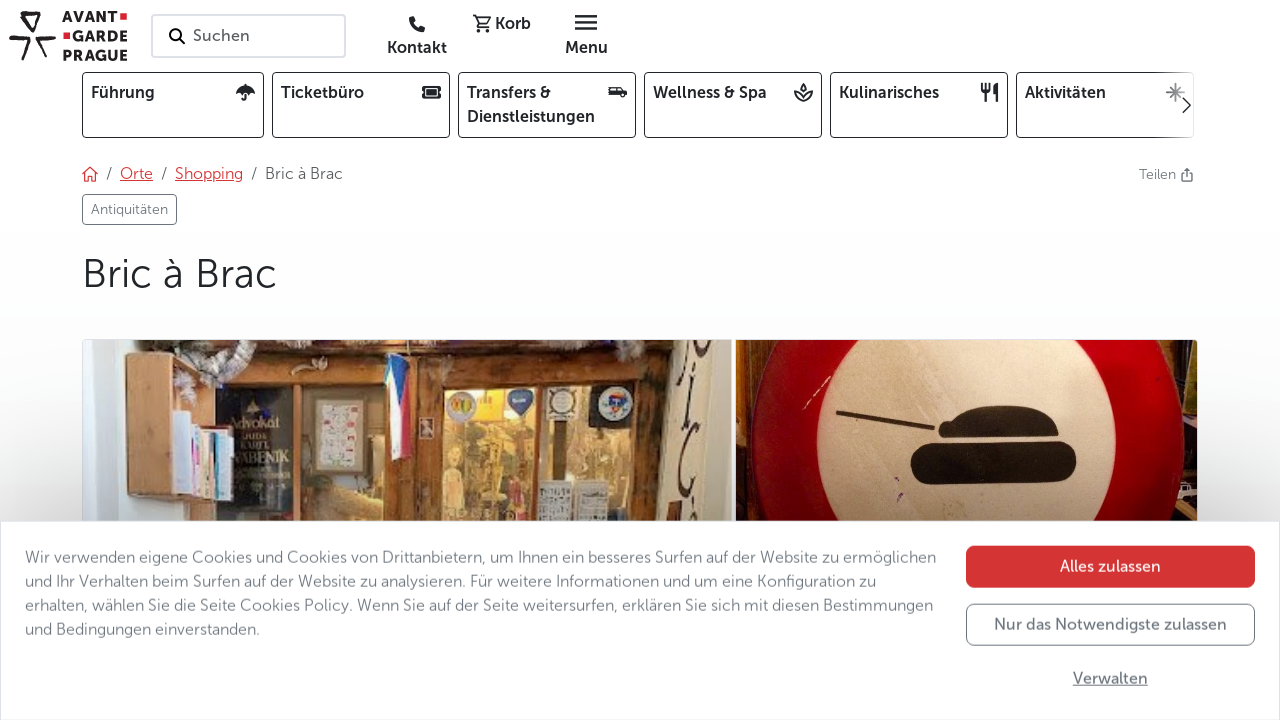

--- FILE ---
content_type: text/html; charset=utf-8
request_url: https://www.avantgarde-prague.de/bric-a-brac/?utm_medium=redirect&utm_source=direct&utm_campaign=direct
body_size: 113229
content:
<!DOCTYPE html>







<html lang="de">
    <head>

        

<meta charset="utf-8" />
<meta name="viewport" content="width=device-width, initial-scale=1" />
<meta http-equiv="Content-Type" content="text/html; charset=utf-8" />
<meta property="og:title" content="Bric à Brac" />
<meta property="og:description" content="Bric à Brac" />
<meta property="og:url" content="https://www.avantgarde-prague.de/bric-a-brac/" />
<meta property="og:type" content="website" />

      
            
            
            
            <meta property="og:image" content="/media/filer_public_thumbnails/filer_public/38/d8/38d8270c-70bd-402f-9c05-d10fc2ac8e0b/bric_a_brac.jpg__1200x630_q85_crop_subsampling-2.jpg" />
            <meta name="twitter:image" content="/media/filer_public_thumbnails/filer_public/38/d8/38d8270c-70bd-402f-9c05-d10fc2ac8e0b/bric_a_brac.jpg__1200x630_q85_crop_subsampling-2.jpg" />
            <meta property="og:image:type" content="image/jpeg" />
            <meta property="og:image:width" content="1200" />
            <meta property="og:image:height" content="630" />
      

<meta property="og:site_name" content="AGP" />
<meta name="twitter:card" content="summary" />
<meta name="twitter:site" content="124188098" />
<meta name="twitter:title" content="Bric à Brac" />
<meta name="twitter:description" content="Bric à Brac" />
<meta name="twitter:creator" content="124188098" />
<meta name="description" content="Bric à Brac" />
<meta property="article:published_time" content="2023-11-30T01:19:06.318524" />
<meta property="article:modified_time" content="2023-11-30T01:19:06.367278" />
<meta property="fb:admins" content="285747413387" />
<link rel="canonical" href="https://www.avantgarde-prague.de/bric-a-brac/" />
<meta name="robots" content="index, follow" />
<!-- Analytics -->

<meta name="page-template" content="AGP place">

<meta name="page-category" content="CONTENT - Places - Shopping">

<!-- End Analytics -->

      <!-- Google Tag Manager -->
      <script src="//www.googletagmanager.com/gtm.js?id=GTM-WTQ36DT3"></script>
      <script>
            window.dataLayer = window.dataLayer || [];
            function gtag(){dataLayer.push(arguments);}

            gtag('js', new Date())

            
            gtag('consent', 'default', {
            'ad_storage': 'denied',
            'ad_user_data': 'denied',
            'ad_personalization': 'denied',
            'analytics_storage': 'denied'
            })
            gtag('config', 'GTM-WTQ36DT3')

            console.info('GTM loaded')
      </script>
      <!-- End Google Tag Manager -->



      <link rel="shortcut icon" href="/static/agp/imgs/logo/icon.78705ef17b1c.png" type="image/png" />





        <title>
            
                Bric à Brac | Avantgarde Prague
            
        </title>
        
        

        
        
        <link rel="stylesheet" href="/static/assets/main_scss-DSGwnYZd.994f32d72387.css" />
<script type="module" crossorigin="" src="/static/assets/main_scss-FWZ5sSO2.2f59b8fd7933.js"></script>
        <script nomodule="" crossorigin="" src="/static/assets/main_scss-legacy-Bpz2J3Pk.67f939b6c93c.js"></script>
        <script nomodule="" crossorigin="" src="/static/assets/typewriter-legacy-DjjueP09.3a1dc6e5de4d.js"></script>
        
        
        
        
    </head>
    
    <body 
          
          data-public-api-url="https://agp.core.mancub.io/api/v2"
          data-public-static-url="/static/"
          data-sentry-environment="production"
          >
        
        <!--[if lte IE 9]>
        <p class="browserupgrade">You are using an <strong>outdated</strong> browser. Please <a href="http://browsehappy.com/">upgrade your browser</a> to improve your experience and security.</p>
        <![endif]-->
        
        
            <!-- Google Tag Manager (noscript) -->
            <noscript>
                <iframe src="https://www.googletagmanager.com/ns.html?id=GTM-WTQ36DT3" height="0" width="0" style="display:none; visibility:hidden"></iframe>
            </noscript>
            <!-- End Google Tag Manager (noscript) -->
        
        
        <header id="header" class="mb-2 bg-white">
            <div class="container px-0 px-sm-2">

                

<nav class="row gx-0 align-items-center">
    <div class="menu-btn col d-md-none">
        <button id="menu-btn" class="btn h-100" aria-label="Toggle navigation" data-bs-toggle="offcanvas" data-bs-target="#full_menu" aria-controls="full_menu" data-qa-class="fullMenuButton">
            <i class="nf nf-md-menu icon"></i>
        </button>
        
    </div>
    <div class="logo w-auto">
        
            <h2>Avantgarde Prague</h2>
        
        <a class="navbar-logo" href="/">
            <img src="/static/agp/imgs/logo/logo.e001885c0a40.svg" width="120" height="50" alt="logo Avantgarde Prague" class="logo">
        </a>
    </div>
    <div id="navigation_search" class="search col px-4 d-none d-md-block">
        <button class="border border-2 rounded bg-white text-start text-nowrap py-2 ps-3 pe-5 search-on-click">
            <i class="nf nf-fa-search icon pe-none pe-1"></i>
            <span class="fw-semibold text-muted">Suchen</span>
        </button>
    </div>
    <div class="buttons col d-flex justify-content-end">
        
        
        
        <a href="/kontakt/" class="rounded btn ms-1 d-none d-md-inline" data-qa-id="contactLink"><i class="nf nf-fa-phone"></i> <span class="d-none d-lg-inline fw-bold">Kontakt</span></a>
        <!-- this is only placeholder! real component is mounted by vue -->
        <div id="mini_basket" class="me-1">
            <button class="rounded btn position-relative">
                <i class="nf nf-md-cart_outline"></i>
                <span class="d-none d-lg-inline fw-bold">Korb</span>
            </button>
        </div>
        <div class="menu-btn">
            <button class="d-none d-md-inline-block rounded btn ms-1" data-bs-toggle="offcanvas" data-bs-target="#full_menu" aria-controls="full_menu" data-qa-class="fullMenuButton">
                <i class="nf nf-md-menu icon"></i> <span class="d-none d-lg-inline fw-bold">Menu</span>
            </button>
        </div>
    </div>
</nav>


            </div>
        </header>
        <div class="container">

            


<div class="overflow-hidden w-100 mb-4">
    <div class="card-menu-swiper position-relative">
        <div class="swiper-wrapper row gx-2 flex-nowrap" data-qa-id="topCardMenu">
            
            
                <div class="col-2 swiper-slide-mancub">
                    <a class="card-item d-flex justify-content-between border border-dark rounded text-dark text-decoration-none p-2 h-100 overflow-hidden"
                       
                       href="/fuhrung/">
                        <span class="fw-bold pe-2 overflow-hidden">Führung</span>
                        <i class="nf nf-fa-umbrella ps-1 pb-1 rounded"></i>
                    </a>
                </div>
            
                <div class="col-2 swiper-slide-mancub">
                    <a class="card-item d-flex justify-content-between border border-dark rounded text-dark text-decoration-none p-2 h-100 overflow-hidden"
                       
                       href="/ticketburo/">
                        <span class="fw-bold pe-2 overflow-hidden">Ticketbüro</span>
                        <i class="nf nf-fa-ticket ps-1 pb-1 rounded"></i>
                    </a>
                </div>
            
                <div class="col-2 swiper-slide-mancub">
                    <a class="card-item d-flex justify-content-between border border-dark rounded text-dark text-decoration-none p-2 h-100 overflow-hidden"
                       
                       href="/transfers-dienstleistungen/">
                        <span class="fw-bold pe-2 overflow-hidden">Transfers & Dienstleistungen</span>
                        <i class="nf nf-md-car_limousine ps-1 pb-1 rounded"></i>
                    </a>
                </div>
            
                <div class="col-2 swiper-slide-mancub">
                    <a class="card-item d-flex justify-content-between border border-dark rounded text-dark text-decoration-none p-2 h-100 overflow-hidden"
                       
                       href="/wellness-spa/">
                        <span class="fw-bold pe-2 overflow-hidden">Wellness & Spa</span>
                        <i class="nf nf-md-spa_outline ps-1 pb-1 rounded"></i>
                    </a>
                </div>
            
                <div class="col-2 swiper-slide-mancub">
                    <a class="card-item d-flex justify-content-between border border-dark rounded text-dark text-decoration-none p-2 h-100 overflow-hidden"
                       
                       href="/kulinarisches/">
                        <span class="fw-bold pe-2 overflow-hidden">Kulinarisches</span>
                        <i class="nf nf-md-silverware_fork_knife ps-1 pb-1 rounded"></i>
                    </a>
                </div>
            
                <div class="col-2 swiper-slide-mancub">
                    <a class="card-item d-flex justify-content-between border border-dark rounded text-dark text-decoration-none p-2 h-100 overflow-hidden"
                       
                       href="/aktivitaten/">
                        <span class="fw-bold pe-2 overflow-hidden">Aktivitäten</span>
                        <i class="nf nf-oct-north_star ps-1 pb-1 rounded"></i>
                    </a>
                </div>
            
                <div class="col-2 swiper-slide-mancub">
                    <a class="card-item d-flex justify-content-between border border-dark rounded text-dark text-decoration-none p-2 h-100 overflow-hidden"
                       
                       href="/weihnachten-und-silvester-in-prag/">
                        <span class="fw-bold pe-2 overflow-hidden">Weihnachten und Silvester</span>
                        <i class="nf nf-fa-snowflake_o ps-1 pb-1 rounded"></i>
                    </a>
                </div>
            
            <div class="col-2 swiper-slide-mancub">
                <button class="card-item d-flex justify-content-between border border-dark rounded text-dark text-decoration-none p-2 h-100 w-100 text-start"
                        data-bs-toggle="offcanvas"
                        data-bs-target="#full_menu"
                        aria-controls="full_menu">
                    <span class="fw-bold pe-2">Vollständiges Angebot</span><i class="nf nf-md-dots_horizontal"></i>
                </button>
            </div>
        </div>
        <button class="btn-prev btn btn-swiper-gradient ps-1 pe-4 h-100 position-absolute top-0 start-0 z-2 d-flex align-items-center justify-content-center"
                disabled>
            <i class="nf nf-cod-chevron_left"></i>
        </button>
        <button class="btn-next btn btn-swiper-gradient ps-4 pe-1 h-100 position-absolute top-0 end-0 z-2 d-flex align-items-center justify-content-center" disabled>
            <i class="nf nf-cod-chevron_right"></i>
        </button>
    </div>
</div>



        </div>
        
        
                <div class="container">
                    <div class="d-flex justify-content-between">

                        <!-- breadcrumb start -->



<nav aria-label="breadcrumb"><ol class="breadcrumb my-0"><li class="breadcrumb-item"><a href="/"><i class="nf nf-cod-home"></i></a></li><li class="breadcrumb-item d-none d-md-inline-block"><a href="/orte/"><span >Orte</span></a></li><li class="breadcrumb-item d-md-none">
                        …
                    </li><li class="breadcrumb-item parent"><a href="/shopping/" class="text-decoration-none"><span class="text-decoration-underline">Shopping</span></a></li><li class="breadcrumb-item active d-none d-md-inline-block">
                            
                            Bric à Brac
                        </li></ol><ul class="list-inline mb-0 pt-2"><li class="multi-breadcrumb-item list-inline-item mb-2"><a href=/antiquitaten/ class="btn btn-sm btn-outline-secondary"><span>Antiquitäten</span></a></li></ul></nav>
<!-- breadcrumb end -->

                        

<div class="dropdown ms-3">
    <a class="text-secondary text-decoration-none small" href="#" title="Teilen"  data-bs-toggle="dropdown" aria-expanded="false">
        <span class="d-inline-block">Teilen&nbsp;<i class="nf nf-oct-share me-1"></i></span>
    </a>
    <ul class="dropdown-menu shadow">
        <li>
            <a class="dropdown-item p-3"
               target="_blank"
               href="mailto:?subject=Schauen Sie, was ich auf der Website der Avantgarde Prag Interessantes gefunden habe&amp;body=Bric à Brac%0Ahttps%3A%2F%2Fwww.avantgarde-prague.de%2Fbric-a-brac%2F"><i class="nf nf-md-email_outline me-2"></i>E-Mail</a>
        </li>
        <li>
            <button class="dropdown-item p-3" onclick="navigator.clipboard.writeText('https://www.avantgarde-prague.de/bric-a-brac/');">
                <i class="nf nf-oct-link me-2"></i>Copy link
            </button>
        </li>
        <li>
            <a class="dropdown-item p-3" target="_blank" href="https://www.facebook.com/sharer/sharer.php?u=https%3A%2F%2Fwww.avantgarde-prague.de%2Fbric-a-brac%2F"><i class="nf nf-fa-facebook me-2"></i>Teilen auf Facebook</a>
        </li>
        <li>
            <a class="dropdown-item p-3" target="_blank" href="https://twitter.com/share?text=Bric à Brac&amp;url=https%3A%2F%2Fwww.avantgarde-prague.de%2Fbric-a-brac%2F"><i class="nf nf-cod-twitter me-2"></i>Teilen auf Twitter / X</a>
        </li>
        <li>
            <a class="dropdown-item p-3" target="_blank" href="whatsapp://send?text=https%3A%2F%2Fwww.avantgarde-prague.de%2Fbric-a-brac%2F" data-action="share/whatsapp/share"><i class="nf nf-fa-whatsapp me-2"></i>Teilen auf WhatsApp</a>
        </li>
    </ul>
</div>


                    </div>
                </div>
        
        
        
    <div class="pb-5 bg-light-gradient">
        <div class="container">
            <div class="d-flex justify-content-between align-items-center py-3">
                
                <div>
                    <h1 class="">Bric à Brac</h1>
                </div>
                <div>
                    
                        
                    
                </div>
            </div>
            <div class="d-flex justify-content-between">
                
                    
                

                
                    
                
                
            </div>
            <div class="mt-3 position-relative">
                <div class="position-absolute top-0 start-0 h-100 w-100 pe-none z-3">
                    <div class="p-2 d-flex justify-content-between">
                        <div>
                            
                            
                            
                            
                            
                            
                        </div>
                        <div>
                            
                            
                            
                            
                        </div>
                    </div>
                </div>

                


    <div class="gallery js-gallery position-relative">
        <div class="row g-0 h-100">
            
                
                
                
                
                
                
                    <div class="col-12 rounded-top-start col-sm-7 h-100">
                        <a href="/media/filer_public_thumbnails/filer_public/38/d8/38d8270c-70bd-402f-9c05-d10fc2ac8e0b/bric_a_brac.jpg__1280x1024_q85_subject_location-68%2C181_subsampling-2.jpg"
                            title="Bric à Brac"
                            data-pswp-width="382"
                            data-pswp-height="510"
                            data-cropped="true"
                            data-src="/media/filer_public_thumbnails/filer_public/38/d8/38d8270c-70bd-402f-9c05-d10fc2ac8e0b/bric_a_brac.jpg__1280x1024_q85_subject_location-68%2C181_subsampling-2.jpg"
                            
                            srcset="/media/filer_public_thumbnails/filer_public/38/d8/38d8270c-70bd-402f-9c05-d10fc2ac8e0b/bric_a_brac.jpg__1280x1024_q85_subject_location-68%2C181_subsampling-2.jpg 382w, /media/filer_public_thumbnails/filer_public/38/d8/38d8270c-70bd-402f-9c05-d10fc2ac8e0b/bric_a_brac.jpg__700x400_q85_crop_subject_location-68%2C181_subsampling-2.jpg 382w"
                            
                            data-srcset="/media/filer_public_thumbnails/filer_public/38/d8/38d8270c-70bd-402f-9c05-d10fc2ac8e0b/bric_a_brac.jpg__1280x1024_q85_subject_location-68%2C181_subsampling-2.jpg 382w"
                            target="_blank"
                            class="primary-img position-relative d-flex h-100 w-100 overflow-hidden z-2 rounded-top-start rounded-top-end rounded-bottom-start rounded-bottom-end rounded-sm-top-end-none rounded-sm-bottom-end-none">
                            <div class="hidden-caption-content" style="display: none;">
                                Bric à Brac
                                
                            </div>
                            <div class="h-100 w-100 overflow-hidden">
                                <picture class="thumb">
                                    <img src="/media/filer_public_thumbnails/filer_public/38/d8/38d8270c-70bd-402f-9c05-d10fc2ac8e0b/bric_a_brac.jpg__1280x1024_q85_subject_location-68%2C181_subsampling-2.jpg"
                                         
                                         
                                         srcset="/media/filer_public_thumbnails/filer_public/38/d8/38d8270c-70bd-402f-9c05-d10fc2ac8e0b/bric_a_brac.jpg__1280x1024_q85_subject_location-68%2C181_subsampling-2.jpg 382w, /media/filer_public_thumbnails/filer_public/38/d8/38d8270c-70bd-402f-9c05-d10fc2ac8e0b/bric_a_brac.jpg__700x400_q85_crop_subject_location-68%2C181_subsampling-2.jpg 382w"
                                         
                                         alt="picture 1"
                                         title="Bric à Brac"
                                         class="border rounded-top-start rounded-top-end rounded-bottom-start rounded-bottom-end rounded-sm-top-end-none rounded-sm-bottom-end-none"
                                         width="700"
                                         height="400"
                                         style="object-position: 17.801047120418847% 35.490196078431374%">
                                </picture>
                            </div>
                        </a>
                    </div>
                
                
                    
                    
                
                
            
                
                
                
                
                
                
                
                    <div class="col-5 d-none d-sm-flex h-100 row g-0">
                
                    
                        <div class="col-12 d-none d-sm-flex h-50">
                            <a href="/media/filer_public_thumbnails/filer_public/1f/6b/1f6b1ccc-0af1-4bc7-afdf-c520344e5ffa/bric_a_brac_1.jpg__1280x1024_q85_subsampling-2.jpg"
                                title="Bric à Brac"
                                class="position-relative d-flex h-100 w-100 overflow-hidden z-2 rounded-top-end"
                                data-pswp-width="917"
                                data-pswp-height="917"
                                data-cropped="true"
                                data-src="/media/filer_public_thumbnails/filer_public/1f/6b/1f6b1ccc-0af1-4bc7-afdf-c520344e5ffa/bric_a_brac_1.jpg__1280x1024_q85_subsampling-2.jpg"
                                data-srcset="/media/filer_public_thumbnails/filer_public/1f/6b/1f6b1ccc-0af1-4bc7-afdf-c520344e5ffa/bric_a_brac_1.jpg__1280x1024_q85_subsampling-2.jpg 917w,
                                            /media/filer_public_thumbnails/filer_public/1f/6b/1f6b1ccc-0af1-4bc7-afdf-c520344e5ffa/bric_a_brac_1.jpg__700x400_q85_crop_subsampling-2.jpg 700w"
                                target="_blank">
                                <div class="hidden-caption-content" style="display: none;">
                                    Bric à Brac
                                    
                                </div> 
                                <div class="h-100 w-100 overflow-hidden">
                                    <picture class="thumb">
                                        <img src="/media/filer_public_thumbnails/filer_public/1f/6b/1f6b1ccc-0af1-4bc7-afdf-c520344e5ffa/bric_a_brac_1.jpg__1280x1024_q85_subsampling-2.jpg"
                                                srcset="/media/filer_public_thumbnails/filer_public/1f/6b/1f6b1ccc-0af1-4bc7-afdf-c520344e5ffa/bric_a_brac_1.jpg__1280x1024_q85_subsampling-2.jpg 917w,
                                                        /media/filer_public_thumbnails/filer_public/1f/6b/1f6b1ccc-0af1-4bc7-afdf-c520344e5ffa/bric_a_brac_1.jpg__700x400_q85_crop_subsampling-2.jpg 700w"
                                                alt="picture 2"
                                                title="Bric à Brac"
                                                class="border  rounded-top-end"
                                                width="700"
                                                height="400"
                                                style="object-position: 50% 50%">
                                    </picture>
                                </div>
                            </a>
                        </div>
                    
                    
                
                
            
                
                
                
                
                
                
                
                    
                        <div class="col-12 col-sm-6 d-none d-sm-flex h-50">
                            <a href="/media/filer_public_thumbnails/filer_public/75/5a/755a019b-9b13-4cc2-953d-770185235891/bric-a-brac-4.jpg__1280x1024_q85_subsampling-2.jpg"
                                title="Bric à Brac"
                                class="position-relative d-flex h-100 w-100 overflow-hidden z-2"
                                data-pswp-width="960"
                                data-pswp-height="539"
                                data-cropped="true"
                                data-src="/media/filer_public_thumbnails/filer_public/75/5a/755a019b-9b13-4cc2-953d-770185235891/bric-a-brac-4.jpg__1280x1024_q85_subsampling-2.jpg"
                                data-srcset="/media/filer_public_thumbnails/filer_public/75/5a/755a019b-9b13-4cc2-953d-770185235891/bric-a-brac-4.jpg__1280x1024_q85_subsampling-2.jpg 960w,
                                            /media/filer_public_thumbnails/filer_public/75/5a/755a019b-9b13-4cc2-953d-770185235891/bric-a-brac-4.jpg__700x400_q85_crop_subsampling-2.jpg 700w"
                                target="_blank">
                                <div class="hidden-caption-content" style="display: none;">
                                    Bric à Brac
                                    
                                </div> 
                                <div class="h-100 w-100 overflow-hidden">
                                    <picture class="thumb">
                                        <img src="/media/filer_public_thumbnails/filer_public/75/5a/755a019b-9b13-4cc2-953d-770185235891/bric-a-brac-4.jpg__1280x1024_q85_subsampling-2.jpg"
                                                srcset="/media/filer_public_thumbnails/filer_public/75/5a/755a019b-9b13-4cc2-953d-770185235891/bric-a-brac-4.jpg__1280x1024_q85_subsampling-2.jpg 960w,
                                                        /media/filer_public_thumbnails/filer_public/75/5a/755a019b-9b13-4cc2-953d-770185235891/bric-a-brac-4.jpg__700x400_q85_crop_subsampling-2.jpg 700w"
                                                alt="picture 3"
                                                title="Bric à Brac"
                                                class="border "
                                                width="700"
                                                height="400"
                                                style="object-position: 50% 50%">
                                    </picture>
                                </div>
                            </a>
                        </div>
                    
                    
                
                
            
                
                
                
                
                
                
                
                    
                    
                        <div class="col-12 col-sm-6 d-none d-sm-flex h-50">
                            <a href="/media/filer_public_thumbnails/filer_public/85/e5/85e5e9bc-39a4-4d37-8585-17642e8f1422/bric-a-brac-3.jpg__1280x1024_q85_subsampling-2.jpg"
                                title="Bric à Brac"
                                class="position-relative d-flex h-100 w-100 overflow-hidden z-2 rounded-bottom-end"
                                data-pswp-width="1280"
                                data-pswp-height="960"
                                data-cropped="true"
                                data-src="/media/filer_public_thumbnails/filer_public/85/e5/85e5e9bc-39a4-4d37-8585-17642e8f1422/bric-a-brac-3.jpg__1280x1024_q85_subsampling-2.jpg"
                                data-srcset="/media/filer_public_thumbnails/filer_public/85/e5/85e5e9bc-39a4-4d37-8585-17642e8f1422/bric-a-brac-3.jpg__1280x1024_q85_subsampling-2.jpg 1280w,
                                            /media/filer_public_thumbnails/filer_public/85/e5/85e5e9bc-39a4-4d37-8585-17642e8f1422/bric-a-brac-3.jpg__700x400_q85_crop_subsampling-2.jpg 700w"
                                target="_blank">
                                <div class="hidden-caption-content" style="display: none;">
                                    Bric à Brac
                                    
                                </div>
                                <div class="h-100 w-100 overflow-hidden">
                                    <picture class="thumb">
                                        <img src="/media/filer_public_thumbnails/filer_public/85/e5/85e5e9bc-39a4-4d37-8585-17642e8f1422/bric-a-brac-3.jpg__1280x1024_q85_subsampling-2.jpg"
                                                srcset="/media/filer_public_thumbnails/filer_public/85/e5/85e5e9bc-39a4-4d37-8585-17642e8f1422/bric-a-brac-3.jpg__1280x1024_q85_subsampling-2.jpg 1280w,
                                                        /media/filer_public_thumbnails/filer_public/85/e5/85e5e9bc-39a4-4d37-8585-17642e8f1422/bric-a-brac-3.jpg__700x400_q85_crop_subsampling-2.jpg 700w"
                                                alt="picture 4"
                                                title="Bric à Brac"
                                                class="border rounded-bottom-end"
                                                width="700"
                                                height="400"
                                                style="object-position: 50% 50%">
                                    </picture>
                                </div>
                            </a>
                        </div>
                    
                
                    </div>
                
                
            
                
                
                
                
                
                
                
                    
                    
                
                
                    <a href="/media/filer_public_thumbnails/filer_public/34/47/344765b1-092f-4534-a250-ac3c134900a0/bric_a_brac_2.jpg__1280x1024_q85_subsampling-2.jpg"
                       title="Bric à Brac"
                       alt="picture 5"
                       data-pswp-width="720"
                       data-pswp-height="960"
                       data-src="/media/filer_public_thumbnails/filer_public/34/47/344765b1-092f-4534-a250-ac3c134900a0/bric_a_brac_2.jpg__1280x1024_q85_subsampling-2.jpg"
                       class="visually-hidden">
                        <div class="hidden-caption-content" style="display: none;">
                            Bric à Brac
                            
                        </div>
                        photo 5</a>
                
            
                
                
                
                
                
                
                
                    
                    
                
                
                    <a href="/media/filer_public_thumbnails/filer_public/3c/a6/3ca69ccd-515f-49e3-9d15-f94dd75b5085/bric_a_brac_3.jpg__1280x1024_q85_subsampling-2.jpg"
                       title="Bric à Brac"
                       alt="picture 6"
                       data-pswp-width="720"
                       data-pswp-height="960"
                       data-src="/media/filer_public_thumbnails/filer_public/3c/a6/3ca69ccd-515f-49e3-9d15-f94dd75b5085/bric_a_brac_3.jpg__1280x1024_q85_subsampling-2.jpg"
                       class="visually-hidden">
                        <div class="hidden-caption-content" style="display: none;">
                            Bric à Brac
                            
                        </div>
                        photo 6</a>
                
            
        </div>
        <button class="btn btn-dark btn-sm position-absolute bottom-0 start-0 z-2 m-3 fw-semibold shadow pe-none">
            <i class="nf nf-fa-image"></i><span class="mx-1 fw-semibold">Alle Fotos anzeigen</span>(6)
        </button>
    </div>



            </div>
            
            
                
            
            
            
    
        <div class="row g-3 mt-0">
            
            
            <div class="col-12 col-md-12 col-lg-4 order-1 order-lg-2">
                
                
                
                
                
                    <div class="bg-white rounded border p-3 p-md-4 h-100">
                        <div class="markdown-container">
            
        </div>
                        

                            


    
                <div class="markdown-container">
            <p>„Bric à Brac“ ist eine wahrhaftige Ali-Baba-Höhle, versteckt in einer der Kopfsteinpflastergassen der Prager Altstadt (Staré Město). Im Laufe der Jahre hat sich hier eine sehr große Menge vielfältiger Sachen angehäuft, worüber sich sicherlich alle Antiquitätenliebhaber freuen werden. Wo sonst könnte man alte Schreibmaschinen, zeitgemäße Brillen, tschechische Marionetten, neuwertige Fahrräder oder eine faszinierende Medaillensammlung beieinander finden? Mit etwas Glück können Sie an diesem ungewöhnlichen Ort einen wahren Schatz finden!</p>
        </div>
                
                



                        
                    </div>
                
            </div>
            
                <div class="col-12 col-md-6 col-lg-4 order-2 order-lg-1">

                    

<div class="bg-white rounded border p-3 p-md-4 h-100">
    
    <div>
        
            <div class="d-flex justify-content-between py-2 border-bottom">
                <div class="pe-3">
                    
                    <i class="nf nf-cod-location"></i>&nbsp;Wo
                    
                </div>
                <div class="fw-semibold text-end">Zentrumsnah | Altstadt</div>
            </div>
        
        
    </div>
</div>


                </div>
            
            
                <div class="col-12 col-md-6 col-lg-4 order-3 order-lg-3">
                    <div class="rounded border p-3 p-md-4 h-100 bg-white">
                        
                            <h2>Adresse</h2>
                            
                                <iframe scrolling="no"
                                        marginheight="0"
                                        marginwidth="0"
                                        src="//maps.google.com/maps?key=AIzaSyCDYI6a783C_A3rTrttVL-1R3lTPOZREhk&amp;q=50.088177,14.423022&amp;hl=fr&amp;z=15&amp;output=embed"
                                        width="100%"
                                        height="200"
                                        frameborder="0"></iframe>
                            
                            <div class="mt-3 row">
                                <div class="col-12 py-2 d-flex align-items-center">
                                    <span class="text-dark fw-bold">
                                        
                                            BRIC-a-BRAC, s. r. o.
                                            <br>
                                        
                                    </span>
                                </div>
                                
                                    <div class="col-12 py-2 d-flex align-items-center">
                                        <i class="nf nf-oct-location pe-1"></i>
                                        <a href="https://maps.google.com/?q=50.088177,14.423022"
                                           class="text-dark link-arrow hover-underline">
                                            
                                                Týnská 627/7
                                                <br>
                                            
                                            
                                                Praha 1 – Staré Město
                                                <br>
                                            
                                            
                                                110 00
                                                <br>
                                            
                                            Auf der Karte anzeigen
                                        </a>
                                    </div>
                                
                                
                                
                                
                            </div>
                        
                        
                    </div>
                </div>
            
        </div>
    
    
    
        

            




        
    
    
    
    
    
    

            
            
            
            <div data-qa-id="crossReferencePages" data-ga-class="crossReferencePages">
                

                    


    <div class="my-4">
        <h2>Das könnte Sie auch interessieren</h2>
        <div class="overflow-hidden w-100">
            <div class="category-stripe-swiper position-relative">
                <div class="swiper-wrapper row g-2 flex-nowrap h-100 py-2">
                    

                        <div class="col-9 col-sm-5 col-md-4 col-lg-3 swiper-slide-mancub" data-ga-class="pageCard">
    <div class="listing-item border border-secondary-subtle rounded d-block h-100 text-decoration-none text-dark bg-white position-relative shadow-sm">

        

<div class="picture-section position-relative w-100 bg-secondary-subtle rounded-top" style="height: 250px">
    <picture>
        
            
                
                
                
                
                <source media="(max-width:768px)" srcset="/media/filer_public_thumbnails/filer_public/9c/6f/9c6fd11e-7d58-486b-a11f-5d65eaf2167a/2-boat-trip-prague-czech-republic-czechia.jpg__532x400_q85_crop_subsampling-2.jpg">
                <img src="/media/filer_public_thumbnails/filer_public/9c/6f/9c6fd11e-7d58-486b-a11f-5d65eaf2167a/2-boat-trip-prague-czech-republic-czechia.jpg__333x250_q85_crop_subsampling-2.jpg"
                     alt="2 boat trip prague czech republic czechia"
                     class="w-100 object-fit-cover rounded-top position-absolute z-1"
                     height="250"
                     style="object-position: 50% 50%">
            
        
    </picture>
    <div class="position-relative pe-none z-2">
        
        
        
        
        
            
                
                    <div>
                        <div class="ribbon ribbon-green text-white px-2 py-1 mt-2 d-inline-block fw-semibold text-nowrap">
                            Specials
                        </div>
                    </div>
                
        
    </div>
    
    
    
    
        <div class="categories text-dark text-uppercase lh-1 position-absolute bottom-0 z-2 ps-1 pt-1 d-flex flex-wrap-reverse pe-none">
            <span class="category-item small-2 fw-bold me-1 mb-1 d-inline-block">Auswahl Avantgarde Prag</span><span class="category-item small-2 fw-bold me-1 mb-1 d-inline-block">Was man in Prag bei Regen machen kann</span><span class="category-item small-2 fw-bold me-1 mb-1 d-inline-block">Aktivitäten</span>
        </div>
    
    
    
    
    
        <div class="position-absolute top-0 end-0 z-2 p-1">
            <img src="/static/agp/imgs/logo/agp-badge-sm.e2075d42c8aa.png"
                 alt="Avantgarde Prague empfiehlt"
                 title="Avantgarde Prague empfiehlt"
                 width="auto"
                 height="50">
        </div>
    
    
</div>
<div class="p-2">
    
    
    <h3 class="fs-6 mb-0">
        
        <a href="/auf-der-moldau-mit-einem-boot/" class="stretched-link fw-semibold text-decoration-none text-dark" data-qa-link="page-138">Auf der Moldau mit einem Boot</a>
    </h3>
    
        
            <div class="d-block d-md-inline-block">
                <span class="text-primary small">
                    <i class="nf nf-cod-star_full fs-6"></i><i class="nf nf-cod-star_full fs-6"></i><i class="nf nf-cod-star_full fs-6"></i><i class="nf nf-cod-star_full fs-6"></i><i class="nf nf-cod-star_half fs-6"></i>
                    
                    
                </span>
            </div>
        
    
    
    
        
            <div class="price mt-2">
                
                
                    <div class="small fw-semibold">
                        <span class="strikethrough price-container " data-agp-amount="22.99 EUR">22.99&nbsp;EUR</span>
                    </div>
                
                
                    <div class="fw-bold text-primary">
                        <span class="price-container " data-agp-amount="20.69 EUR">20.69&nbsp;EUR</span>
                        <small>/ Person</small>
                    </div>
                
            </div>
        
    
</div>


    </div>
</div>


                    

                        <div class="col-9 col-sm-5 col-md-4 col-lg-3 swiper-slide-mancub" data-ga-class="pageCard">
    <div class="listing-item border border-secondary-subtle rounded d-block h-100 text-decoration-none text-dark bg-white position-relative shadow-sm">

        

<div class="picture-section position-relative w-100 bg-secondary-subtle rounded-top" style="height: 250px">
    <picture>
        
            
                
                
                
                
                <source media="(max-width:768px)" srcset="/media/filer_public_thumbnails/filer_public/06/be/06be353f-4622-495c-8d6f-c69a89abea56/main_picture_8-enameling-workshop-prague-czech-republic-czechia.jpg__532x400_q85_crop_subsampling-2.jpg">
                <img src="/media/filer_public_thumbnails/filer_public/06/be/06be353f-4622-495c-8d6f-c69a89abea56/main_picture_8-enameling-workshop-prague-czech-republic-czechia.jpg__333x250_q85_crop_subsampling-2.jpg"
                     alt="main picture 8 enameling workshop prague czech republic czechia"
                     class="w-100 object-fit-cover rounded-top position-absolute z-1"
                     height="250"
                     style="object-position: 50% 50%">
            
        
    </picture>
    <div class="position-relative pe-none z-2">
        
        
        
        
        
    </div>
    
    
    
    
        <div class="categories text-dark text-uppercase lh-1 position-absolute bottom-0 z-2 ps-1 pt-1 d-flex flex-wrap-reverse pe-none">
            <span class="category-item small-2 fw-bold me-1 mb-1 d-inline-block">Was man in Prag bei Regen machen kann</span><span class="category-item small-2 fw-bold me-1 mb-1 d-inline-block">Aktivitäten</span>
        </div>
    
    
    
    
    
        <div class="position-absolute top-0 end-0 z-2 p-1">
            <img src="/static/agp/imgs/logo/agp-badge-sm.e2075d42c8aa.png"
                 alt="Avantgarde Prague empfiehlt"
                 title="Avantgarde Prague empfiehlt"
                 width="auto"
                 height="50">
        </div>
    
    
</div>
<div class="p-2">
    
    
    <h3 class="fs-6 mb-0">
        
        <a href="/emaille-workshop-in-prag/" class="stretched-link fw-semibold text-decoration-none text-dark" data-qa-link="page-103">Emaille-Workshop in Prag</a>
    </h3>
    
        
            <div class="d-block d-md-inline-block">
                <span class="text-primary small">
                    <i class="nf nf-cod-star_full fs-6"></i><i class="nf nf-cod-star_full fs-6"></i><i class="nf nf-cod-star_full fs-6"></i><i class="nf nf-cod-star_full fs-6"></i><i class="nf nf-cod-star_half fs-6"></i>
                    
                    
                </span>
            </div>
        
    
    
    
        
            <div class="price mt-2">
                
                
                
                    <div class="fw-bold ">
                        <span class="price-container " data-agp-amount="14.00 EUR">14.00&nbsp;EUR</span>
                        <small>/ Stück</small>
                    </div>
                
            </div>
        
    
</div>


    </div>
</div>


                    
                </div>
                <button class="btn-prev btn-swiper-round btn p-1 m-1 mt-n4 bg-white rounded-pill shadow border border-secondary-subtle position-absolute top-50 start-0 z-2 d-flex align-items-center justify-content-center">
                    <i class="nf nf-fa-arrow_left"></i>
                </button>
                <button class="btn-next btn-swiper-round btn p-1 m-1 mt-n4 bg-white rounded-pill shadow border border-secondary-subtle position-absolute top-50 end-0 z-2 d-flex align-items-center justify-content-center">
                    <i class="nf nf-fa-arrow_right"></i>
                </button>
            </div>
        </div>
    </div>



                

            </div>
            
        </div>
    </div>
    
    

        <footer>

            

<div class="footer py-5">
    <div class="container">
        

<div class="plain-html plugin-spacing"><div class="row mb-4">
    <div class="col-12 col-sm-6 col-md-3 mb-2">
        <h4 class="footer-heading">
            <a class="text-dark text-decoration-none d-block" data-bs-toggle="collapse" data-bs-target="#footer-1" aria-expanded="false" aria-controls="footer-1">
                <i class="nf nf-oct-chevron_down d-inline-block d-md-none"></i>
                <span>TOP 5 Essen & Trinken</span>
            </a>
        </h4>
        <div class="collapse d-md-block" id="footer-1">
            <ul>
                <li>
                    <a class="text-dark" href="/terasa-u-zlate-studne/">Terasa U Zlaté studně</a>
                </li>
                <li>
                    <a class="text-dark" href="/v-zatisi/">V Zátiší</a>
                </li>
                <li>
                    <a class="text-dark" href="/lokal-u-bile-kuzelky/">Lokál U Bílé kuželky</a>
                </li>
                <li>
                    <a class="text-dark" href="/mincovna/">Mincovna</a>
                </li>
                <li>
                    <a class="text-dark" href="/500-restaurant/">500 Restaurant</a>
                </li>
                <li>
                    <a class="text-dark" href="/unsere-lieblingsplatze/">&rarr; Unsere Favoriten</a>
                </li>
            </ul>
        </div>
    </div>
    <div class="col-12 col-sm-6 col-md-3 mb-2">
        <h4 class="footer-heading">
            <a class="text-dark text-decoration-none d-block" data-bs-toggle="collapse" data-bs-target="#footer-2" aria-expanded="false" aria-controls="footer-1">
                <i class="nf nf-oct-chevron_down d-inline-block d-md-none"></i>
                <span>TOP 5 Freizeitaktivitäten & Service</span>
            </a>
        </h4>
        <div class="collapse d-md-block" id="footer-2">
            <ul>
                <li>
                    <a class="text-dark" href="/privater-guide-zu-ihren-diensten/">Privater Guide zu Ihren Diensten</a>
                </li>
                <li>
                    <a class="text-dark" href="/abendessen-in-begleitung-von-mozarts-arien/">Mozart Dinnerkonzert in einem barocken Prager Palast</a>
                </li>
                <li>
                    <a class="text-dark" href="/panoramatour-durch-prag-auf-dem-elektroroller/">Panoramatour durch Prag auf dem Elektroroller</a>
                </li>
                <li>
                    <a class="text-dark" href="/bierverkostung-in-prag/">Bierverkostung in Prag</a>
                </li>
                <li>
                    <a class="text-dark" href="/entspannungsbad-im-outdoor-whirlpool-mit-blick-uber-die-dacher-prags/">Entspannungsbad im Outdoor-Whirlpool mit Blick über die Dächer Prags</a>
                </li>
                <li>
                    <a class="text-dark" href="/auswahl-avantgarde-prag-wir-empfehlen-ihnen/">&rarr; Auswahl Avantgarde Prag</a>
                </li>
            </ul>
        </div>
    </div>
    <div class="col-12 col-sm-6 col-md-3 mb-2">
        <h4 class="footer-heading">
            <a class="text-dark text-decoration-none d-block" data-bs-toggle="collapse" data-bs-target="#footer-3" aria-expanded="false" aria-controls="footer-1">
                <i class="nf nf-oct-chevron_down d-inline-block d-md-none"></i>
                <span>TOP 5 Shopping</span>
            </a>
        </h4>
        <div class="collapse d-md-block" id="footer-3">
            <ul>
                <li>
                    <a class="text-dark" href="/pernickuv-sen/">Perníčkův sen</a>
                </li>
                <li>
                    <a class="text-dark" href="/verkaufsstelle-der-glaserei-moser/">Verkaufsstelle der Glaserei Moser</a>
                </li>
                <li>
                    <a class="text-dark" href="/havel-markt/">Havel-Markt</a>
                </li>
                <li>
                    <a class="text-dark" href="/verkaufsstelle-des-bohmischen-granatmuseums/">Verkaufsstelle des Böhmischen Granatmuseums</a>
                </li>
                <li>
                    <a class="text-dark" href="/bata/">Bata</a>
                </li>
                <li>
                    <a class="text-dark" href="/unsere-lieblingsgeschafte/">&rarr; Unsere Favoriten</a>
                </li>
            </ul>
        </div>
    </div>
    <div class="col-12 col-sm-6 col-md-3 mb-2">
        <h4 class="footer-heading">
            <a class="text-dark text-decoration-none d-block" data-bs-toggle="collapse" data-bs-target="#footer-4" aria-expanded="false" aria-controls="footer-1">
                <i class="nf nf-oct-chevron_down d-inline-block d-md-none"></i>
                <span>TOP 5 Monumente</span>
            </a>
        </h4>
        <div class="collapse d-md-block" id="footer-4">
            <ul>
                <li>
                    <a class="text-dark" href="/karlsbrucke/">Karlsbrücke</a>
                </li>
                <li>
                    <a class="text-dark" href="/altstadter-rathausuhr/">Altstädter Rathausuhr</a>
                </li>
                <li>
                    <a class="text-dark" href="/prager-burg/">Prager Burg</a>
                </li>
                <li>
                    <a class="text-dark" href="/tanzendes-haus/">Tanzendes Haus</a>
                </li>
                <li>
                    <a class="text-dark" href="/kirche-st-nikolaus-auf-der-kleinseite/">Kirche St. Nikolaus auf der Kleinseite</a>
                </li>
                <li>
                    <a class="text-dark" href="/must-see/">&rarr; Must see</a>
                </li>
            </ul>
        </div>
    </div>
</div></div>

        <div class="row">
            <div class="col-12 col-md-3 mb-4 mb-md-2">
                <div>
                    <h4 class="fw-bold fs-6">Sprache</h4>
                    <button class="form-select text-start fw-semibold" data-bs-toggle="modal" data-bs-target="#localization_modal">
                        Deutsch
                    </button>
                </div>
                <div class="mt-3">
                    <h4 class="fw-bold fs-6">Währung</h4>
                    <button class="form-select text-start fw-semibold" data-bs-toggle="modal" data-bs-target="#localization_modal">EUR</button>
                </div>
            </div>
            <div class="col-12 col-md-3 mb-2">
                
                
                    <h4 class="footer-heading">
                        <button class="border-0 bg-transparent text-dark text-decoration-none d-block text-start"
                                data-bs-toggle="collapse"
                                data-bs-target="#footer-1"
                                aria-expanded="false"
                                aria-controls="footer-1">
                            <i class="nf nf-oct-chevron_down d-inline-block d-md-none"></i>
                            <span class="fs-5 fw-bold">Erkunden</span>
                        </button>
                    </h4>
                    <div class="collapse d-md-block" id="footer-1">
                        <ul>
                            
                                <li>
                                    <a class="fw-semibold text-dark"
                                       
                                       href="/orte/">Orte</a>
                                </li>
                            
                                <li>
                                    <a class="fw-semibold text-dark"
                                       
                                       href="/freizeitaktivitaten-service/">Freizeitaktivitäten & Service</a>
                                </li>
                            
                                <li>
                                    <a class="fw-semibold text-dark"
                                       
                                       href="/touristeninformation/">Touristeninformation</a>
                                </li>
                            
                                <li>
                                    <a class="fw-semibold text-dark"
                                       
                                       href="/auswahl-avantgarde-prag-wir-empfehlen-ihnen/">Auswahl Avantgarde Prag</a>
                                </li>
                            
                        </ul>
                    </div>
                
            </div>
            <div class="col-12 col-md-3 mb-2">
                
                
                    <h4 class="footer-heading">
                        <button class="border-0 bg-transparent text-dark text-decoration-none d-block text-start"
                                data-bs-toggle="collapse"
                                data-bs-target="#footer-2"
                                aria-expanded="false"
                                aria-controls="footer-2">
                            <i class="nf nf-oct-chevron_down d-inline-block d-md-none"></i>
                            <span class="fs-5 fw-bold">Avantgarde Prague</span>
                        </button>
                    </h4>
                    <div class="collapse d-md-block" id="footer-2">
                        <ul>
                            
                                <li>
                                    <a class="fw-semibold text-dark"
                                       
                                       href="/uber-uns/">Über uns</a>
                                </li>
                            
                                <li>
                                    <a class="fw-semibold text-dark"
                                       
                                       href="/unsere-partner/">Unsere Partner</a>
                                </li>
                            
                                <li>
                                    <a class="fw-semibold text-dark"
                                       
                                       href="/unsere-kunden/">Unsere Kunden</a>
                                </li>
                            
                                <li>
                                    <a class="fw-semibold text-dark"
                                       
                                       href="/pressestimmen/">Pressestimmen</a>
                                </li>
                            
                                <li>
                                    <a class="fw-semibold text-dark"
                                       
                                       href="/kontakt/">Kontakt</a>
                                </li>
                            
                        </ul>
                    </div>
                
            </div>
            <div class="col-12 col-md-3 mb-2">
                <div class="mb-3">
                    <h4 class="footer-heading">
                        <button class="border-0 bg-transparent text-dark text-decoration-none d-block text-start">
                            <span class="fs-5 fw-bold ms-4 ms-md-0">Soziale Medien</span>
                        </button>
                    </h4>
                    <div class="d-block collapse">
                        <div class="social-icons text-right">
                            <a class="text-dark text-decoration-none p-2" href="https://www.facebook.com/avantgardeprague" target="_blank"><i class="nf nf-md-facebook"></i></a>
                            
                            <a class="text-dark text-decoration-none p-2" href="https://www.instagram.com/avantgarde_prague/" target="_blank"><i class="nf nf-md-instagram"></i></a>
                        </div>
                    </div>
                </div>
                <div>
                    <h4 class="footer-heading">
                        <button class="border-0 bg-transparent text-dark text-decoration-none d-block text-start">
                            <span class="fs-5 fw-bold ms-4 ms-md-0">Zahlungsmethoden</span>
                        </button>
                    </h4>
                    <div class="d-block collapse">
                        <img class="p-1 object-fit-contain" width="50" height="auto" src="/static/agp/imgs/payment-logos/comgate.3437853ae9d6.png" alt="Comgate">
                        <img class="p-1 object-fit-contain" width="50" height="auto" src="/static/agp/imgs/payment-logos/visa.a530821f1b50.png" alt="Visa">
                        <img class="p-1 object-fit-contain" width="50" height="auto" src="/static/agp/imgs/payment-logos/mastercard.ce66046ad4f7.png" alt="Mastercard">
                        <img class="p-1 object-fit-contain" width="50" height="auto" src="/static/agp/imgs/payment-logos/g-pay.dbac40ec8a51.png" alt="Google Pay">
                        <img class="p-1 object-fit-contain" width="50" height="auto" src="/static/agp/imgs/payment-logos/apple-pay.ceca770111e0.png" alt="Apple Pay">
                    </div>
                </div>
            </div>
        </div>
        <div class="mt-4">
            <div class="rounded-3 bg-primary-subtle p-4">
                <div class="d-md-flex align-items-center justify-content-between">
                    <div>
                        <h4 class="fs-5 fw-bold">Brauchen Sie Hilfe?</h4>
                        <div class="mb-1 fw-semibold">Keine Sorge, wir sind für Sie da! Rufen Sie uns jederzeit an.</div>
                    </div>
                    <div class="mt-3 mt-md-0 ms-md-4">
                        <a class="d-block d-md-inline-block btn fw-semibold btn-outline-dark me-md-3 my-1" href="tel:+420774311468" target="_blank"><i class="nf nf-fa-phone me-1 d-none d-sm-inline-block"></i>+420 774 311 468</a>
                        <a class="d-block d-md-inline-block btn fw-semibold btn-outline-dark my-1" href="mailto:info@avantgarde-prague.cz" target="_blank"><i class="nf nf-fa-envelope_o me-1 d-none d-sm-inline-block"></i>info@avantgarde-prague.cz</a>
                    </div>
                </div>
            </div>
        </div>
        <div class="mt-4" data-qa-id="footerMenuContainer">
            
            
                <a class="me-md-2 mb-1 mb-md-0 fw-semibold text-dark d-block d-md-inline-block text-decoration-none"
                   
                   href="/geschaftsbedingungen/">
                    
                    <span class="text-decoration-underline fw-semibold">Geschäftsbedingungen</span></a>
            
                <a class="me-md-2 mb-1 mb-md-0 fw-semibold text-dark d-block d-md-inline-block text-decoration-none"
                   
                   href="/datenschutz/">
                    
                    <span class="text-decoration-underline fw-semibold">Datenschutz</span></a>
            
                <a class="me-md-2 mb-1 mb-md-0 fw-semibold text-dark d-block d-md-inline-block text-decoration-none"
                   
                   href="/barrierefreiheitserklarung/">
                    
                    <span class="text-decoration-underline fw-semibold">Barrierefreiheitserklärung</span></a>
            
                <a class="me-md-2 mb-1 mb-md-0 fw-semibold text-dark d-block d-md-inline-block text-decoration-none"
                   
                   href="#privacy_consent">
                    
                    <span class="text-decoration-underline fw-semibold">Manage consent</span></a>
            
                <a class="me-md-2 mb-1 mb-md-0 fw-semibold text-dark d-block d-md-inline-block text-decoration-none"
                   
                   href="/sitemap/">
                    
                    <span class="text-decoration-underline fw-semibold">Sitemap</span></a>
            
        </div>
        
        <div class="mt-4 border border-secondary-subtle border-bottom-0 border-start-0 border-end-0 d-md-flex justify-content-between text-center">
            <div class="d-md-flex align-items-center mt-3">
                <div class="footer-logo">
                    <img src="/static/agp/imgs/logo/logo.e001885c0a40.svg" alt="Avantgarde Prague" class="logo">
                </div>
                <div class="copyright ms-2 mt-3 mt-md-0 fw-semibold">© 2025 Avantgarde Prague DMC s.r.o.</div>
            </div>
        </div>
    </div>
</div>


        </footer>

        



<div class="offcanvas offcanvas-start offcanvas-lg-end rounded-0" tabindex="-1" id="full_menu" aria-label="Vollständiges Angebot">
    <div class="offcanvas-header">
        <h5 class="offcanvas-title me-auto">Menu</h5>
        <button type="button" class="btn-close" data-bs-dismiss="offcanvas" aria-label="Close"></button>
    </div>
    <div class="offcanvas-body mb-4 pt-0 position-relative" id="full_menu_container">
        <div class="search-bar d-flex gx-2 align-items-center mb-4 pb-2 position-sticky top-0 z-1 bg-white">
            <div class="col" id="search_mount"></div>
            <div class="ps-2 ps-md-3">
                <button class="menu-localization-btn w-100 text-start rounded-3 py-1 px-2 px-md-3" data-bs-toggle="modal" data-bs-target="#localization_modal" data-qa-id="localizationButton">
                    <div class="text-nowrap">
                        <i class="nf nf-fa-globe small"></i>
                        <span class="fw-semibold small">Deutsch</span>
                    </div>
                    <div class="text-nowrap">
                        <i class="nf nf-fa-money small"></i>
                        <span class="fw-semibold small">EUR</span>
                    </div>
                </button>
            </div>
        </div>
        <div id="full_menu_body">
            <ul data-qa-id="fullMenuColumns">
                
                
                    <li class="child">
                        <a href="/freizeitaktivitaten-service/">Freizeitaktivitäten &amp; Service</a>
                        
                            <ul>
                                
                                    <li class="child">
                                        <a href="/fuhrung/">
                                            <i class="nf nf-fa-umbrella"></i>
                                            Führung
                                        </a>
                                        
                                    </li>
                                
                                    <li class="child">
                                        <a href="/aktivitaten/">
                                            <i class="nf nf-oct-north_star"></i>
                                            Aktivitäten
                                        </a>
                                        
                                    </li>
                                
                                    <li class="child">
                                        <a href="/wellness-spa/">
                                            <i class="nf nf-md-spa_outline"></i>
                                            Wellness &amp; Spa
                                        </a>
                                        
                                    </li>
                                
                                    <li class="child">
                                        <a href="/ticketburo/">
                                            <i class="nf nf-fa-ticket"></i>
                                            Ticketbüro
                                        </a>
                                        
                                    </li>
                                
                                    <li class="child">
                                        <a href="/kulinarisches/">
                                            <i class="nf nf-md-silverware_fork_knife"></i>
                                            Kulinarisches
                                        </a>
                                        
                                    </li>
                                
                                    <li class="child">
                                        <a href="/transfers-dienstleistungen/">
                                            <i class="nf nf-md-car_limousine"></i>
                                            Transfers &amp; Dienstleistungen
                                        </a>
                                        
                                    </li>
                                
                                    <li class="child">
                                        <a href="/auswahl-avantgarde-prag-wir-empfehlen-ihnen/">
                                            <i class="nf nf-oct-thumbsup"></i>
                                            Auswahl Avantgarde Prag
                                        </a>
                                        
                                    </li>
                                
                                    <li class="child">
                                        <a href="/gruppendienste/">
                                            <i class="nf nf-cod-person_add"></i>
                                            Gruppendienste
                                        </a>
                                        
                                    </li>
                                
                                    <li class="child">
                                        <a href="/weihnachten-und-silvester-in-prag/">
                                            <i class="nf nf-fa-snowflake_o"></i>
                                            Weihnachten und Silvester
                                        </a>
                                        
                                    </li>
                                
                            </ul>
                        
                    </li>
                
                    <li class="child ancestor">
                        <a href="/orte/">Orte</a>
                        
                            <ul>
                                
                                    <li class="child">
                                        <a href="/unterkunft/">
                                            <i class="nf nf-fa-hotel"></i>
                                            Unterkunft
                                        </a>
                                        
                                    </li>
                                
                                    <li class="child">
                                        <a href="/essen-trinken/">
                                            <i class="nf nf-md-food_fork_drink"></i>
                                            Essen &amp; Trinken
                                        </a>
                                        
                                    </li>
                                
                                    <li class="child">
                                        <a href="/museen/">
                                            <i class="nf nf-fae-crown"></i>
                                            Museen
                                        </a>
                                        
                                    </li>
                                
                                    <li class="child">
                                        <a href="/galerien/">
                                            <i class="nf nf-fa-picture_o"></i>
                                            Galerien
                                        </a>
                                        
                                    </li>
                                
                                    <li class="child">
                                        <a href="/monumente/">
                                            <i class="nf nf-md-castle"></i>
                                            Monumente
                                        </a>
                                        
                                    </li>
                                
                                    <li class="child">
                                        <a href="/bezirke/">
                                            <i class="nf nf-md-home_city"></i>
                                            Stadtviertel
                                        </a>
                                        
                                    </li>
                                
                                    <li class="child">
                                        <a href="/parks-garten/">
                                            <i class="nf nf-md-flower_tulip"></i>
                                            Parks &amp; Gärten
                                        </a>
                                        
                                    </li>
                                
                                    <li class="child ancestor">
                                        <a href="/shopping/">
                                            <i class="nf nf-fa-shopping_bag"></i>
                                            Shopping
                                        </a>
                                        
                                    </li>
                                
                            </ul>
                        
                    </li>
                
                    <li class="child">
                        <a href="/touristeninformation/">Touristeninformation</a>
                        
                            <ul>
                                
                                    <li class="child">
                                        <a href="/gut-zu-wissen/">
                                            <i class="nf nf-md-lightbulb_on_outline"></i>
                                            Gut zu wissen
                                        </a>
                                        
                                    </li>
                                
                                    <li class="child">
                                        <a href="/tschechische-republik/">
                                            <i class="nf nf-md-map_legend"></i>
                                            Tschechische Republik
                                        </a>
                                        
                                    </li>
                                
                                    <li class="child">
                                        <a href="/alles-uber-die-tschechische-wahrung/">
                                            <i class="nf nf-md-hand_coin_outline"></i>
                                            Alles über die tschechische Währung
                                        </a>
                                        
                                    </li>
                                
                                    <li class="child">
                                        <a href="/wetter-in-der-tschechischen-republik/">
                                            <i class="nf nf-md-weather_cloudy"></i>
                                            Wetter in der Tschechischen Republik
                                        </a>
                                        
                                    </li>
                                
                                    <li class="child">
                                        <a href="/beforderung-in-prag/">
                                            <i class="nf nf-md-train_car"></i>
                                            Beförderung in Prag
                                        </a>
                                        
                                    </li>
                                
                                    <li class="child">
                                        <a href="/wie-gelangen-sie-nach-prag/">
                                            <i class="nf nf-md-airplane_landing"></i>
                                            Wie gelangen Sie nach Prag?
                                        </a>
                                        
                                    </li>
                                
                                    <li class="child">
                                        <a href="/nutzliche-kontakte/">
                                            <i class="nf nf-md-car_emergency"></i>
                                            Nützliche Kontakte
                                        </a>
                                        
                                    </li>
                                
                            </ul>
                        
                    </li>
                
            </ul>
            <hr>
            <ul class="topics">
                <li>
                    <h2>Themen</h2>
                    <ul>
                        
                        
                            <li class="child">
                                <a href="/judisches-prag/">
                                    <i class="nf nf-md-star_david"></i>
                                    Jüdisches Prag
                                </a>
                            </li>
                            
                        
                            <li class="child">
                                <a href="/auf-der-prager-burg/">
                                    <i class="nf nf-fa-fort_awesome"></i>
                                    Was man auf der Prager Burg besichtigen sollte
                                </a>
                            </li>
                            
                        
                            <li class="child">
                                <a href="/jugendstil/">
                                    <i class="nf nf-linux-almalinux"></i>
                                    Jugendstil
                                </a>
                            </li>
                            
                        
                            <li class="child">
                                <a href="/barock/">
                                    <i class="nf nf-md-feather"></i>
                                    Barock
                                </a>
                            </li>
                            
                        
                            <li class="child">
                                <a href="/bier/">
                                    <i class="nf nf-md-glass_mug_variant"></i>
                                    Bier
                                </a>
                            </li>
                            
                        
                            <li class="child">
                                <a href="/wein/">
                                    <i class="nf nf-md-glass_wine"></i>
                                    Wein
                                </a>
                            </li>
                            
                        
                            <li class="child">
                                <a href="/wann-sollte-man-prag-besuchen/">
                                    <i class="nf nf-md-rotate_360"></i>
                                    Wann sollte man Prag besuchen?
                                </a>
                            </li>
                            
                        
                            <li class="child">
                                <a href="/ostern-in-prag/">
                                    <i class="nf nf-md-egg_easter"></i>
                                    Ostern in Prag
                                </a>
                            </li>
                            
                        
                            <li class="child">
                                <a href="/prag-im-april-unsere-tipps/">
                                    <i class="nf nf-md-sprout"></i>
                                    Prag im April: unsere Tipps
                                </a>
                            </li>
                            
                        
                            <li class="child">
                                <a href="/festivals-in-der-tschechischen-republik/">
                                    <i class="nf nf-md-crowd"></i>
                                    Festivals in der Tschechischen Republik
                                </a>
                            </li>
                            
                        
                            <li class="child">
                                <a href="/prag-im-dezember/">
                                    <i class="nf nf-md-snowman"></i>
                                    Prag im Dezember
                                </a>
                            </li>
                            
                        
                            <li class="child">
                                <a href="/nutzliche-informationen-fur-die-feierlichkeiten-zum-jahresende-in-prag/">
                                    <i class="nf nf-md-snowflake_variant"></i>
                                    Nützliche Informationen für die Feierlichkeiten zum Jahresende in Prag
                                </a>
                            </li>
                            
                        
                            <li class="child">
                                <a href="/weihnachtsmarkte-in-prag/">
                                    <i class="nf nf-fa-shop"></i>
                                    Weihnachtsmärkte in Prag
                                </a>
                            </li>
                            
                        
                            <li class="child">
                                <a href="/tipps-fur-dich/">
                                    <i class="nf nf-md-hand_heart_outline"></i>
                                    Tipps für dich
                                </a>
                            </li>
                            
                                
                                    <li class="child">
                                        <a href="/romantisches-prag/">
                                            <i class="nf nf-oct-heart"></i>
                                            Romantisches Prag
                                        </a>
                                    </li>
                                
                                    <li class="child">
                                        <a href="/besuchen-sie-prag-mit-ihrer-familie/">
                                            <i class="nf nf-md-human_male_child"></i>
                                            Besuchen Sie Prag mit Ihrer Familie
                                        </a>
                                    </li>
                                
                                    <li class="child">
                                        <a href="/was-man-in-prag-bei-regen-machen-kann/">
                                            <i class="nf nf-fae-raining"></i>
                                            Was man in Prag bei Regen machen kann
                                        </a>
                                    </li>
                                
                                    <li class="child">
                                        <a href="/das-beste-eis-in-prag/">
                                            <i class="nf nf-md-ice_cream"></i>
                                            Das beste Eis in Prag
                                        </a>
                                    </li>
                                
                                    <li class="child">
                                        <a href="/die-besten-dachterrassen-in-prag/">
                                            <i class="nf nf-md-home_roof"></i>
                                            Die besten Dachterrassen in Prag
                                        </a>
                                    </li>
                                
                                    <li class="child">
                                        <a href="/vier-orte-an-denen-es-sich-lebt-wie-ein-einheimischer/">
                                            <i class="nf nf-md-star_four_points"></i>
                                            Vier Orte, an denen es sich lebt wie ein Einheimischer
                                        </a>
                                    </li>
                                
                                    <li class="child">
                                        <a href="/sommer-in-prag-wohin-ans-wasser/">
                                            <i class="nf nf-md-pool"></i>
                                            Sommer in Prag: Wohin ans Wasser?
                                        </a>
                                    </li>
                                
                                    <li class="child">
                                        <a href="/besuchen-sie-prag-in-2-tagen/">
                                            <i class="nf nf-md-clock_fast"></i>
                                            Besuchen Sie Prag in 2 Tagen
                                        </a>
                                    </li>
                                
                            
                        
                    </ul>
                </li>
            </ul>
            
        </div>
    </div>
</div>

        



<div class="modal fade" id="localization_modal" tabindex="-1" aria-labelledby="localization_label" aria-hidden="true">
  <div class="modal-dialog modal-dialog-centered modal-fullscreen-sm-down">
    <div class="modal-content">
      <div class="modal-header border-bottom-0">
        <h1 class="modal-title fs-5" id="localization_label">Währung und Sprache</h1>
        <button type="button" class="btn-close" data-bs-dismiss="modal" aria-label="Close"></button>
      </div>
      <div class="modal-body">
        <div class="row g-4">
          <div class="col-12 col-md-6">
            <h2>Währung</h2>

            

<div class="list-group">
    
        <button class="list-group-item text-start lang active disabled"
                title="CHOOSER_BTN_TITLE"
                data-currency-switch
                data-currency="EUR">
            
                <div class="d-flex">
                    <div class="col">
                        <span class="fw-semibold">EUR</span>
                    </div>
                    <div>
                        <i class="nf nf-md-check"></i>
                    </div>
                </div>
            
        </button>
    
        <button class="list-group-item text-start lang"
                title="CHOOSER_BTN_TITLE"
                data-currency-switch
                data-currency="USD">
            
                <span class="fw-semibold">USD</span>
            
        </button>
    
        <button class="list-group-item text-start lang"
                title="CHOOSER_BTN_TITLE"
                data-currency-switch
                data-currency="CZK">
            
                <span class="fw-semibold">CZK</span>
            
        </button>
    
        <button class="list-group-item text-start lang"
                title="CHOOSER_BTN_TITLE"
                data-currency-switch
                data-currency="GBP">
            
                <span class="fw-semibold">GBP</span>
            
        </button>
    
</div>


          </div>
          <div class="col-12 col-md-6">
            <h2>Sprache</h2>
            


    <div class="list-group" data-qa-id="languageListContainer">
        
            <a class="list-group-item lang"
               href="https://www.avantgarde-prague.cz/bric-a-brac/"
               title="Sprache ändern: Česky"
               data-qa-language="cs">
                
                    <span class="fw-semibold">Česky</span>
                
            </a>
        
            <a class="list-group-item lang active disabled"
               href="https://www.avantgarde-prague.de/bric-a-brac/"
               title="Sprache ändern: Deutsch"
               data-qa-language="de">
                
                    <div class="d-flex">
                        <div class="col">
                            <span class="fw-semibold">Deutsch</span>
                        </div>
                        <div>
                            <i class="nf nf-md-check"></i>
                        </div>
                    </div>
                
            </a>
        
            <a class="list-group-item lang"
               href="https://www.avantgarde-prague.com/bric-a-brac/"
               title="Sprache ändern: English"
               data-qa-language="en">
                
                    <span class="fw-semibold">English</span>
                
            </a>
        
            <a class="list-group-item lang"
               href="https://www.avantgarde-prague.es/bric-a-brac/"
               title="Sprache ändern: Español"
               data-qa-language="es">
                
                    <span class="fw-semibold">Español</span>
                
            </a>
        
            <a class="list-group-item lang"
               href="https://www.avantgarde-prague.fr/bric-a-brac/"
               title="Sprache ändern: Français"
               data-qa-language="fr">
                
                    <span class="fw-semibold">Français</span>
                
            </a>
        
            <a class="list-group-item lang"
               href="https://www.avantgarde-prague.it/bric-a-brac/"
               title="Sprache ändern: Italiano"
               data-qa-language="it">
                
                    <span class="fw-semibold">Italiano</span>
                
            </a>
        
            <a class="list-group-item lang"
               href="https://www.avantgarde-prague.com.br/bric-a-brac/"
               title="Sprache ändern: Português"
               data-qa-language="pt-br">
                
                    <span class="fw-semibold">Português</span>
                
            </a>
        
    </div>


          </div>
        </div>
      </div>
      <div class="modal-footer border-0">
        <button type="button" class="btn btn-outline-dark" data-bs-dismiss="modal">Stornieren</button>
      </div>
    </div>
  </div>
</div>




        <div id="privacy_consent_app"></div>
        
        
        
        
        

        
        <script id="translation-data" type="application/json">[{"id": 9, "ident": "HERO_SEARCH_HEADING", "count": 1, "translations__text": "Lokales hautnah erleben"}, {"id": 10, "ident": "FOOTER_MENU_COL1_TITLE", "count": 1, "translations__text": "Erkunden"}, {"id": 11, "ident": "Language", "count": 1, "translations__text": "Sprache"}, {"id": 12, "ident": "Currency", "count": 1, "translations__text": "W\u00e4hrung"}, {"id": 13, "ident": "FOOTER_SOCIAL_TITLE", "count": 1, "translations__text": "Soziale Medien"}, {"id": 14, "ident": "FOOTER_PAYMENTS_TITLE", "count": 1, "translations__text": "Zahlungsmethoden"}, {"id": 15, "ident": "FOOTER_QUICKCONTACT_TITLE", "count": 1, "translations__text": "Brauchen Sie Hilfe?"}, {"id": 16, "ident": "FOOTER_QUICKCONTACT_TEXT", "count": 1, "translations__text": "Keine Sorge, wir sind f\u00fcr Sie da! Rufen Sie uns jederzeit an."}, {"id": 17, "ident": "CARD_MENU_FULL_OFFER_BTN", "count": 1, "translations__text": "Vollst\u00e4ndiges Angebot"}, {"id": 18, "ident": "Specific topics", "count": 1, "translations__text": "Spezifische Themen"}, {"id": 19, "ident": ":", "count": 1, "translations__text": ":"}, {"id": 20, "ident": "This page appears in", "count": 1, "translations__text": "Diese Seite erscheint in"}, {"id": 24, "ident": "CURRENCY_CHOOSER_BTN_TITLE", "count": 1, "translations__text": "W\u00e4hrung wechseln"}, {"id": 8, "ident": "FOOTER_MENU_COL2_TITLE", "count": 1, "translations__text": "Avantgarde Prague"}, {"id": 22, "ident": "Related", "count": 1, "translations__text": "Das k\u00f6nnte Sie auch interessieren"}, {"id": 25, "ident": "GALLERY_SEE_ALL_PHOTOS", "count": 1, "translations__text": "Alle Fotos anzeigen"}, {"id": 26, "ident": "FULL_MENU_LABEL", "count": 1, "translations__text": "Vollst\u00e4ndiges Angebot"}, {"id": 27, "ident": "Read more", "count": 1, "translations__text": "Mehr lesen"}, {"id": 28, "ident": "Search", "count": 1, "translations__text": "Suchen"}, {"id": 29, "ident": "Basket", "count": 1, "translations__text": "Korb"}, {"id": 30, "ident": "Menu", "count": 1, "translations__text": "Menu"}, {"id": 31, "ident": "CHOOSER_SELECT_CURRENCY", "count": 1, "translations__text": "W\u00e4hrung wechseln"}, {"id": 32, "ident": "CHOOSER_SELECT_LANGUAGE", "count": 1, "translations__text": "Sprache \u00e4ndern"}, {"id": 33, "ident": "Cancel", "count": 1, "translations__text": "Stornieren"}, {"id": 34, "ident": "Share", "count": 1, "translations__text": "Teilen"}, {"id": 35, "ident": "DETAIL_TOOLBAR_BTN", "count": 1, "translations__text": "Buchen"}, {"id": 40, "ident": "CONTACT_PAGE_PHONE_BTN_TITLE", "count": 1, "translations__text": "Telefon"}, {"id": 39, "ident": "CONTACT_PAGE_DESCRIPTION", "count": 1, "translations__text": "Sie k\u00f6nnen uns telefonisch von \u003Cb\u003EMontag bis Freitag von 9:00 bis 17:30 Uhr\u003C/b\u003E erreichen. Wenn Sie ein Notfall bez\u00fcglich einer Ihrer Reservierungen haben, stehen wir Ihnen \u003Cb\u003E24 Stunden\u003C/b\u003E am Tag zur Verf\u00fcgung."}, {"id": 36, "ident": "see all in category", "count": 1, "translations__text": "Alles in der Kategorie anzeigen"}, {"id": 37, "ident": "SHARE_EMAIL_SUBJECT", "count": 1, "translations__text": "Schauen Sie, was ich auf der Website der Avantgarde Prag Interessantes gefunden habe"}, {"id": 38, "ident": "CONTACT_PAGE_HEADING", "count": 1, "translations__text": "Kontaktieren Sie uns"}, {"id": 43, "ident": "CONTACT_PAGE_BILLING_INFO_HEADING", "count": 1, "translations__text": "Abrechnungsinformationen"}, {"id": 44, "ident": "CONTACT_PAGE_BILLING_INFO_BANK_DETAILS", "count": 1, "translations__text": "Bankverbindung"}, {"id": 47, "ident": "CONTACT_PAGE_BILLING_INFO_ACCOUNT_NUMBER", "count": 1, "translations__text": "Kontonummer"}, {"id": 48, "ident": "CONTACT_PAGE_BILLING_INFO_PAYMENTS_NOTE", "count": 1, "translations__text": "(Zahlungen in jeder W\u00e4hrung)"}, {"id": 49, "ident": "404_PAGE_HEADING", "count": 1, "translations__text": "Diese Seite existiert nicht"}, {"id": 50, "ident": "404_PAGE_DESCRIPTION", "count": 1, "translations__text": "Es tut uns leid, aber die Seite, nach der Sie gesucht haben, wurde entweder verschoben oder entfernt."}, {"id": 51, "ident": "404_PAGE_BTN_HOMEPAGE", "count": 1, "translations__text": "Zur\u00fcck zur Startseite"}, {"id": 52, "ident": "E-mail", "count": 1, "translations__text": "E-Mail"}, {"id": 53, "ident": "Visit website", "count": 1, "translations__text": "Website besuchen"}, {"id": 46, "ident": "CONTACT_PAGE_BILLING_INFO_TAX_IDENTIFICATION_NUMBER", "count": 1, "translations__text": "Umsatzsteueridentifikationsnummer"}, {"id": 45, "ident": "CONTACT_PAGE_BILLING_INFO_IDENTIFICATION_NUMBER", "count": 1, "translations__text": "Identifikationsnummer"}, {"id": 41, "ident": "CONTACT_PAGE_EMAIL_BTN_TITLE", "count": 1, "translations__text": "E-mail"}, {"id": 42, "ident": "CONTACT_PAGE_SUBTEXT", "count": 1, "translations__text": "."}, {"id": 55, "ident": "Less", "count": 1, "translations__text": "Weniger"}, {"id": 56, "ident": "SHARE_ON_FACEBOOK", "count": 1, "translations__text": "Teilen auf Facebook"}, {"id": 57, "ident": "SHARE_ON_TWITTER", "count": 1, "translations__text": "Teilen auf Twitter / X"}, {"id": 58, "ident": "SHARE_ON_WHATSAPP", "count": 1, "translations__text": "Teilen auf WhatsApp"}, {"id": 59, "ident": "LOCATION_HEADLINE_ADDRESS", "count": 1, "translations__text": "Adresse"}, {"id": 23, "ident": "BRAND_TITLE", "count": 1, "translations__text": "Avantgarde Prague"}, {"id": 2, "ident": "LOCATION_HEADLINE_RDV", "count": 1, "translations__text": "Treffpunkt"}, {"id": 61, "ident": "Open", "count": 1, "translations__text": "\u00d6ffnen Sie"}, {"id": 62, "ident": "Download", "count": 1, "translations__text": "Herunterladen"}, {"id": 64, "ident": "COOKIE_BUTTON_ACCEPT", "count": 1, "translations__text": "Alle Cookies akzeptieren"}, {"id": 63, "ident": "COOKIE_MESSAGE", "count": 1, "translations__text": "Wir verwenden eigene Cookies und Cookies von Drittanbietern, um Ihnen ein besseres Surfen auf der Website zu erm\u00f6glichen und Ihr Verhalten beim Surfen auf der Website zu analysieren. F\u00fcr weitere Informationen und um eine Konfiguration zu erhalten, w\u00e4hlen Sie die Seite Cookies Policy. Wenn Sie auf der Seite weitersurfen, erkl\u00e4ren Sie sich mit diesen Bestimmungen und Bedingungen einverstanden."}, {"id": 54, "ident": "Change to language", "count": 1, "translations__text": "Sprache \u00e4ndern"}, {"id": 74, "ident": "%s tickets", "count": 2, "translations__text": "%s Tickets"}, {"id": 65, "ident": "COOKIE_BUTTON_MANAGE", "count": 1, "translations__text": "Cookies verwalten"}, {"id": 3, "ident": "HOMEPAGE_HEADLINE_FOOD", "count": 1, "translations__text": "Wo man in Prag essen kann"}, {"id": 4, "ident": "HOMEPAGE_HEADLINE_SEASONAL_OFFERS", "count": 1, "translations__text": "Saisonangebote"}, {"id": 5, "ident": "HOMEPAGE_HEADLINE_SPECIAL_OFFERS", "count": 1, "translations__text": "Sonderangebote"}, {"id": 66, "ident": "HOMEPAGE_HEADLINE_RECOMMEND", "count": 1, "translations__text": "Sie empfehlen uns"}, {"id": 67, "ident": "HOMEPAGE_HEADLINE_PRACTICAL", "count": 1, "translations__text": "Praktische Informationen f\u00fcr Ihren Aufenthalt in Prag"}, {"id": 69, "ident": "CARD_MENU_FULL_OFFER_BTN_HOMEPAGE", "count": 1, "translations__text": "Unser umfassendes Angebot"}, {"id": 70, "ident": "404_PAGE_HEADING_BTN_BACK", "count": 1, "translations__text": "Zur\u00fcck zur Homepage"}, {"id": 71, "ident": "Show on map", "count": 1, "translations__text": "Auf der Karte anzeigen"}, {"id": 73, "ident": "%s ticket", "count": 1, "translations__text": "%s Ticket"}, {"id": 75, "ident": "Add to basket", "count": 1, "translations__text": "In den Warenkorb legen"}, {"id": 76, "ident": "Address", "count": 1, "translations__text": "Adresse"}, {"id": 77, "ident": "Beneficier name", "count": 1, "translations__text": "Name des Beg\u00fcnstigten"}, {"id": 78, "ident": "Beneficier phone", "count": 1, "translations__text": "Mobiltelefon des Beg\u00fcnstigten"}, {"id": 79, "ident": "Book", "count": 1, "translations__text": "Buchen"}, {"id": 81, "ident": "Booking", "count": 1, "translations__text": "Buchung"}, {"id": 84, "ident": "City/Province/Region/State", "count": 1, "translations__text": "Stadt/Provinz/Region/Bundesland"}, {"id": 85, "ident": "Company name", "count": 1, "translations__text": "Name des Unternehmens"}, {"id": 86, "ident": "Consent is required", "count": 1, "translations__text": "Zustimmung ist erforderlich"}, {"id": 87, "ident": "Country", "count": 1, "translations__text": "Land"}, {"id": 88, "ident": "Currently unavailable", "count": 1, "translations__text": "Derzeit nicht verf\u00fcgbar"}, {"id": 89, "ident": "Customer email", "count": 1, "translations__text": "E-Mail des Kunden"}, {"id": 90, "ident": "Enter custom location", "count": 1, "translations__text": "Benutzerdefinierten Ort eingeben"}, {"id": 82, "ident": "Available at our partner", "count": 1, "translations__text": "Erh\u00e4ltlich bei unserem Partner"}, {"id": 83, "ident": "Check availability", "count": 1, "translations__text": "Verf\u00fcgbarkeit"}, {"id": 92, "ident": "I want to add a note", "count": 1, "translations__text": "Ich m\u00f6chte eine Anmerkung hinzuf\u00fcgen"}, {"id": 93, "ident": "Includes taxes and charges", "count": 1, "translations__text": "Einschlie\u00dflich Steuern und Geb\u00fchren"}, {"id": 94, "ident": "Issue the invoice for a company", "count": 1, "translations__text": "Die Rechnung f\u00fcr ein Unternehmen ausstellen"}, {"id": 95, "ident": "Leave a note here", "count": 1, "translations__text": "Ich m\u00f6chte eine Anmerkung hinzuf\u00fcgen"}, {"id": 96, "ident": "Location address", "count": 1, "translations__text": "Adresse des Standorts"}, {"id": 97, "ident": "Location name", "count": 1, "translations__text": "Name des Ortes"}, {"id": 98, "ident": "Name", "count": 1, "translations__text": "Name"}, {"id": 99, "ident": "online_comgate", "count": 1, "translations__text": "Comgate"}, {"id": 100, "ident": "online_dummy", "count": 1, "translations__text": "Dummy"}, {"id": 101, "ident": "Order", "count": 1, "translations__text": "Bestellung"}, {"id": 102, "ident": "Order items", "count": 1, "translations__text": "Auftragspositionen"}, {"id": 103, "ident": "Paid", "count": 1, "translations__text": "Bezahlt"}, {"id": 104, "ident": "Pay", "count": 1, "translations__text": "Bezahlen"}, {"id": 105, "ident": "Payment", "count": 1, "translations__text": "Zahlung"}, {"id": 106, "ident": "Payments", "count": 1, "translations__text": "Zahlungen"}, {"id": 107, "ident": "Personal info", "count": 1, "translations__text": "Pers\u00f6nliche Infos"}, {"id": 108, "ident": "Pick your time", "count": 1, "translations__text": "W\u00e4hlen Sie Ihre Zeit"}, {"id": 109, "ident": "Please remove item and try adding again", "count": 1, "translations__text": "Bitte entfernen Sie den Artikel und versuchen Sie erneut, ihn hinzuzuf\u00fcgen."}, {"id": 110, "ident": "PLACEHOLDER_EMAIL", "count": 1, "translations__text": "max.mustermann@beispiel.de"}, {"id": 111, "ident": "PLACEHOLDER_NAME", "count": 1, "translations__text": "Max Mustermann"}, {"id": 112, "ident": "PLACEHOLDER_NOTE", "count": 1, "translations__text": "Hier k\u00f6nnen Sie uns eine Nachricht schreiben"}, {"id": 113, "ident": "PLACEHOLDER_PHONE", "count": 1, "translations__text": "xxx xxxxxxx"}, {"id": 114, "ident": "Postal code", "count": 1, "translations__text": "Postleitzahl"}, {"id": 115, "ident": "Proceed to payment", "count": 1, "translations__text": "Weiter zur Zahlung"}, {"id": 116, "ident": "Remove item", "count": 1, "translations__text": "Artikel entfernen"}, {"id": 118, "ident": "Date", "count": 1, "translations__text": "Datum"}, {"id": 119, "ident": "Invalid email address", "count": 1, "translations__text": "Ung\u00fcltige E-Mail"}, {"id": 120, "ident": "SEARCH_SUGGESTION_1", "count": 1, "translations__text": "Reiseleiter"}, {"id": 121, "ident": "SEARCH_SUGGESTION_2", "count": 1, "translations__text": "Konzert"}, {"id": 122, "ident": "SEARCH_SUGGESTION_3", "count": 1, "translations__text": "Abendessen"}, {"id": 123, "ident": "SEARCH_SUGGESTION_4", "count": 1, "translations__text": "Karlsbr\u00fccke"}, {"id": 124, "ident": "SEARCH_SUGGESTION_5", "count": 1, "translations__text": "Mozart"}, {"id": 125, "ident": "SEARCH_SUGGESTION_6", "count": 1, "translations__text": "Kafka"}, {"id": 126, "ident": "SEARCH_SUGGESTION_7", "count": 1, "translations__text": "Prager Burg"}, {"id": 127, "ident": "SEARCH_SUGGESTION_8", "count": 1, "translations__text": "Spa"}, {"id": 128, "ident": "SEARCH_SUGGESTION_9", "count": 1, "translations__text": "Bier"}, {"id": 129, "ident": "SEARCH_SUGGESTION_10", "count": 1, "translations__text": "Altst\u00e4dter Rathausuhr"}, {"id": 130, "ident": "SEARCH_SUGGESTION_11", "count": 1, "translations__text": "b\u00f6hmischer Granat"}, {"id": 131, "ident": "Searching", "count": 1, "translations__text": "Suche"}, {"id": 132, "ident": "See other options", "count": 1, "translations__text": "Andere Optionen sehen"}, {"id": 133, "ident": "Select a location from list", "count": 1, "translations__text": "W\u00e4hlen Sie einen Ort aus der Liste"}, {"id": 134, "ident": "Send me an invoice", "count": 1, "translations__text": "Schicken Sie mir eine Rechnung"}, {"id": 135, "ident": "Some items are expired", "count": 1, "translations__text": "Einige Artikel sind bereits abgelaufen"}, {"id": 136, "ident": "Status", "count": 1, "translations__text": "Status"}, {"id": 138, "ident": "This item is invalid or expired", "count": 1, "translations__text": "Dieser Artikel ist ung\u00fcltig oder abgelaufen"}, {"id": 140, "ident": "Ticket", "count": 1, "translations__text": "Ticket"}, {"id": 139, "ident": "This service can only be ordered on our external website.", "count": 1, "translations__text": "Dieser Service kann nur \u00fcber unsere externe Website bestellt werden."}, {"id": 141, "ident": "Time", "count": 1, "translations__text": "Uhrzeit"}, {"id": 142, "ident": "Total", "count": 1, "translations__text": "Gesamt"}, {"id": 145, "ident": "Your order has been successfully paid", "count": 1, "translations__text": "Ihre Bestellung wurde erfolgreich bezahlt"}, {"id": 144, "ident": "Your order", "count": 1, "translations__text": "Ihre Bestellung"}, {"id": 146, "ident": "VAT number", "count": 1, "translations__text": "Umsatzsteueridentifikationsnummer"}, {"id": 147, "ident": "Thank you!", "count": 1, "translations__text": "Danke sch\u00f6n!"}, {"id": 117, "ident": "LOCATION_HEADLINE_PLACE", "count": 1, "translations__text": "Veranstaltungsort"}, {"id": 149, "ident": "Personal tip", "count": 1, "translations__text": "Pers\u00f6nlicher Tipp"}, {"id": 150, "ident": "Press Escape key to close this window", "count": 1, "translations__text": "Dr\u00fccken Sie die Escape-Taste, um dieses Fenster zu schlie\u00dfen."}, {"id": 151, "ident": "SEARCH_WELCOME_TEXT", "count": 1, "translations__text": "Was suchen Sie?"}, {"id": 152, "ident": "Searching is not currently available", "count": 1, "translations__text": "Suche derzeit nicht verf\u00fcgbar"}, {"id": 153, "ident": "Try searching for", "count": 1, "translations__text": "Versuchen Sie die Suche nach"}, {"id": 154, "ident": "BASKET_EMPTY_HEADLINE", "count": 1, "translations__text": "Ihr Warenkorb ist leer"}, {"id": 155, "ident": "BASKET_EMPTY_MESSAGE", "count": 1, "translations__text": "Wir bieten viele unvergessliche Erlebnisse und exzellente Dienstleistungen, um sie mit zu f\u00fcllen"}, {"id": 143, "ident": "We are sorry, but this service is currently unavailable.", "count": 1, "translations__text": "Es tut uns leid, aber dieser Dienst ist derzeit nicht verf\u00fcgbar."}, {"id": 148, "ident": "We've sent you vouchers to %s", "count": 1, "translations__text": "Wir haben den Gutschein geschickt an %s."}, {"id": 80, "ident": "Book with our partner", "count": 1, "translations__text": "Buchen Sie bei unserem Partner"}, {"id": 156, "ident": "Available on older web", "count": 1, "translations__text": "Verf\u00fcgbar auf \u00e4lteren Webseiten"}, {"id": 157, "ident": "We are sorry for inconvenience, but this service is available for booking only on our older web site.", "count": 1, "translations__text": "Wir entschuldigen uns f\u00fcr die Unannehmlichkeiten, aber dieser Service ist nur auf unserer \u00e4lteren Website buchbar."}, {"id": 158, "ident": "Book on older web site", "count": 1, "translations__text": "Buch auf \u00e4lteren Websites"}, {"id": 159, "ident": "COOKIE_BUTTON_ACCEPT_ESSENTIAL", "count": 1, "translations__text": "Nur wesentliche Cookies akzeptieren."}, {"id": 160, "ident": "VOUCHER_TITLE", "count": 1, "translations__text": "Rabatt-Coupon"}, {"id": 161, "ident": "VOUCHER_TEXT_DRAHONOVSKY", "count": 1, "translations__text": "Sonderangebot der Avantgarde Prague DMC:  \u003Cbr\u003E\u003Cbr\u003E5% Rabatt auf einen Einkauf von beliebigen Waren im Studio \u0160perk J. Draho\u0148ovsk\u00fd mit diesem Gutschein! Der Gutschein muss ausgedruckt werden."}, {"id": 162, "ident": "VOUCHER_BUTTON", "count": 1, "translations__text": "Laden Sie Ihren Rabattcoupon herunter"}, {"id": 164, "ident": "VOUCHER_TEXT_HARDDECORE", "count": 1, "translations__text": "Sonderangebot der Avantgarde Prague DMC:  \u003Cbr\u003E\u003Cbr\u003E5% Rabatt auf einen Einkauf von beliebigen Waren im Harddecore-Gesch\u00e4ft mit diesem Gutschein! Der Gutschein muss ausgedruckt werden."}, {"id": 165, "ident": "VOUCHER_TEXT_MOSER", "count": 1, "translations__text": "Sonderangebot der Avantgarde Prague DMC:  \u003Cbr\u003E\u003Cbr\u003E5% Rabatt auf einen Einkauf von beliebigen Waren in allen Moser-Verkaufsgalerien mit diesem Gutschein! Der Gutschein muss ausgedruckt werden."}, {"id": 166, "ident": "VOUCHER_TEXT_MUZEUM_CESKEHO_GRANATU", "count": 1, "translations__text": "Sonderangebot der Avantgarde Prague DMC:  \u003Cbr\u003E\u003Cbr\u003E5% Rabatt auf einen Einkauf von beliebigen Waren im Museum des B\u00f6hmischen Granats mit diesem Gutschein! Der Gutschein muss ausgedruckt werden."}, {"id": 167, "ident": "VOUCHER_TEXT_RUCKL", "count": 1, "translations__text": "Sonderangebot der Avantgarde Prague DMC:  \u003Cbr\u003E\u003Cbr\u003E3% Rabatt auf einen Einkauf von beliebigen Waren im R\u00fcckl Flagship Store mit diesem Gutschein! Der Gutschein muss ausgedruckt werden."}, {"id": 172, "ident": "CONTACT_PAGE_BILLING_INFO_HEADQUARTERS", "count": 1, "translations__text": "Firmensitz"}, {"id": 169, "ident": "HOUR(S)", "count": 2, "translations__text": "Stunden"}, {"id": 171, "ident": "Page not found", "count": 1, "translations__text": "Seite nicht gefunden"}, {"id": 163, "ident": "Cannot be bought alone", "count": 1, "translations__text": "Kann nicht einzeln bestellt"}, {"id": 173, "ident": "PRIVACY_SETTINGS_HEADING", "count": 1, "translations__text": "Datenschutzeinstellungen"}, {"id": 175, "ident": "PRIVACY_NECESSARY", "count": 1, "translations__text": "Erforderlich"}, {"id": 176, "ident": "PRIVACY_BTN_ALLOWALL", "count": 1, "translations__text": "Alles zulassen"}, {"id": 177, "ident": "PRIVACY_BTN_ALLOWNECESSARY", "count": 1, "translations__text": "Nur das Notwendigste zulassen"}, {"id": 178, "ident": "PRIVACY_BTN_REJECTALL", "count": 1, "translations__text": "Alles ablehnen"}, {"id": 179, "ident": "PRIVACY_BTN_SAVE", "count": 1, "translations__text": "Meine Auswahl best\u00e4tigen"}, {"id": 180, "ident": "PRIVACY_BTN_MANAGE", "count": 1, "translations__text": "Verwalten"}, {"id": 183, "ident": "PRIVACY_ANALYTICS_HEADLINE", "count": 1, "translations__text": "Google Analytics"}, {"id": 182, "ident": "PRIVACY_STORAGE_HEADLINE", "count": 1, "translations__text": "Lokaler Speicher"}, {"id": 184, "ident": "PRIVACY_CLARITY_HEADLINE", "count": 1, "translations__text": "Microsoft Clarity"}, {"id": 185, "ident": "PRIVACY_SENTRY_HEADLINE", "count": 1, "translations__text": "Sentry"}, {"id": 190, "ident": "LOCALIZATION_LANGUAGE_TITLE", "count": 1, "translations__text": "Sprache"}, {"id": 189, "ident": "LOCALIZATION_CURRENCY_TITLE", "count": 1, "translations__text": "W\u00e4hrung"}, {"id": 191, "ident": "CURRENCY_MODAL_TITLE", "count": 1, "translations__text": "W\u00e4hrung \u00e4ndern"}, {"id": 192, "ident": "Successfully added to basket", "count": 1, "translations__text": "Erfolgreich zum Warenkorb hinzugef\u00fcgt"}, {"id": 193, "ident": "Continue", "count": 1, "translations__text": "Weitermachen"}, {"id": 194, "ident": "Go to basket", "count": 1, "translations__text": "Zum Warenkorb gehen"}, {"id": 195, "ident": "EUR", "count": 1, "translations__text": "\u20ac"}, {"id": 196, "ident": "USD", "count": 1, "translations__text": "$"}, {"id": 197, "ident": "GBP", "count": 1, "translations__text": "\u00a3"}, {"id": 174, "ident": "PRIVACY_SETTINGS_DESC", "count": 1, "translations__text": "Ihre Privatsph\u00e4re ist uns wichtig. Wir verkaufen Ihre Daten nicht und geben sie auch nicht an Dritte weiter. Wir platzieren Cookies auf Ihrem Ger\u00e4t, um unseren Service zu verbessern und das Kundenverhalten auszuwerten. Es liegt an Ihnen, welche Daten Sie uns erlauben zu sammeln."}, {"id": 200, "ident": "Continue shopping", "count": 1, "translations__text": "Weiter einkaufen"}, {"id": 198, "ident": "CZK", "count": 1, "translations__text": "CZK"}, {"id": 199, "ident": "LOCALIZATION_TITLE", "count": 1, "translations__text": "W\u00e4hrung und Sprache"}, {"id": 201, "ident": "Full price list", "count": 1, "translations__text": "Alle Preise anzeigen"}, {"id": 168, "ident": "HOUR(S)", "count": 1, "translations__text": "Stunde"}, {"id": 1, "ident": "GUIDED_TOURS", "count": 1, "translations__text": "Gef\u00fchrte Touren"}, {"id": 204, "ident": "I agree with \u003Ca href=\"/terms\" class=\"fw-semibold\"\u003Eterms and conditions\u003C/a\u003E", "count": 1, "translations__text": "Ich stimme zu mit \u003Ca href=\"/terms\" class=\"fw-semibold\"\u003EBedingungen und Konditionen\u003C/a\u003E"}, {"id": 206, "ident": "Check availability and prices", "count": 1, "translations__text": "Verf\u00fcgbarkeit und Preise pr\u00fcfen"}, {"id": 211, "ident": "PRICE_ZERO", "count": 1, "translations__text": "Kostenlos"}, {"id": 210, "ident": "PAYMENT_PENDING", "count": 1, "translations__text": "Zahlung ausstehend"}, {"id": 209, "ident": "PAYMENT_CANCELLED", "count": 1, "translations__text": "Zahlung storniert"}, {"id": 208, "ident": "PAYMENT_AUTHORIZED", "count": 1, "translations__text": "Zahlung autorisiert"}, {"id": 221, "ident": "Sold out", "count": 1, "translations__text": "Ausverkauft"}, {"id": 222, "ident": "Continue to ticket setup", "count": 1, "translations__text": "Weiter zur Ticketeinrichtung"}, {"id": 225, "ident": "ORDER_STATUS_BASKET", "count": 1, "translations__text": "Im Korb"}, {"id": 205, "ident": "Select date", "count": 1, "translations__text": "Das Datum \u00e4ndern"}, {"id": 223, "ident": "Back to previous step", "count": 1, "translations__text": "Zur\u00fcck zum vorherigen Schritt"}, {"id": 224, "ident": "awaiting payment", "count": 1, "translations__text": "Zahlung erwartet"}, {"id": 220, "ident": "ORDER_STATUS_DESCRIPTION_ACCEPTED", "count": 1, "translations__text": "Die Bestellung wurde angenommen und liegt f\u00fcr Sie bereit."}, {"id": 219, "ident": "ORDER_STATUS_CANCELLED", "count": 1, "translations__text": "Storniert"}, {"id": 218, "ident": "ORDER_STATUS_DESCRIPTION_CANCELLED", "count": 1, "translations__text": "Bestellung ist storniert"}, {"id": 217, "ident": "ORDER_STATUS_DESCRIPTION_CHECKOUT", "count": 1, "translations__text": "Die Bestellung wartet auf eine erfolgreiche Zahlung."}, {"id": 216, "ident": "ORDER_STATUS_DESCRIPTION_PLACED", "count": 1, "translations__text": "Die Bestellung wurde von unserer Seite zur Bearbeitung angenommen."}, {"id": 215, "ident": "ORDER_STATUS_PLACED", "count": 1, "translations__text": "Platziert"}, {"id": 214, "ident": "ORDER_STATUS_CHECKOUT", "count": 1, "translations__text": "Zahlung"}, {"id": 213, "ident": "ORDER_STATUS_ACCEPTED", "count": 1, "translations__text": "Akzeptiert"}, {"id": 212, "ident": "PAYMENT_PAID", "count": 1, "translations__text": "Bezahlt"}, {"id": 202, "ident": "PRIVACY_STORAGE_DESCRIPTION", "count": 1, "translations__text": "Der Zugriff auf den lokalen Speicher ist f\u00fcr die Funktionalit\u00e4t der Anwendung erforderlich. Alle gespeicherten und gelesenen Daten beziehen sich nur auf die angebotenen Produkte."}, {"id": 188, "ident": "PRIVACY_SENTRY_DESCRIPTION", "count": 1, "translations__text": "Sentry ist eine Software zur Fehler\u00fcberwachung, die es erm\u00f6glicht, Bugs und Laufzeitfehler zur\u00fcckzuverfolgen. Die hochgeladenen Daten beziehen sich auf den Fehler selbst."}, {"id": 187, "ident": "PRIVACY_CLARITY_DESCRIPTION", "count": 1, "translations__text": "Microsoft Clarity ist eine Software zur \u00dcberwachung von UI-\u00c4nderungen und Benutzerinteraktionen, die es uns erm\u00f6glicht, die Benutzererfahrung zu verbessern. Die hochgeladenen Daten beziehen sich auf die Interaktionen mit der Seite."}, {"id": 186, "ident": "PRIVACY_ANALYTICS_DESCRIPTION", "count": 1, "translations__text": "Google Analytics ist eine Analysesoftware, mit der die H\u00e4ufigkeit der Interaktion mit Seitenelementen \u00fcberwacht werden kann. Wir erlauben NICHT die Weitergabe der gesammelten Informationen an Anwendungen von Drittanbietern."}, {"id": 226, "ident": "Topics", "count": 1, "translations__text": "Themen"}, {"id": 227, "ident": "Customer", "count": 1, "translations__text": "Kunde"}, {"id": 228, "ident": "Customer name", "count": 1, "translations__text": "Name des Kunden"}, {"id": 229, "ident": "Customer phone", "count": 1, "translations__text": "Mobiltelefon des Kunden"}, {"id": 230, "ident": "Beneficier", "count": 1, "translations__text": "Beg\u00fcnstigter"}, {"id": 231, "ident": "Customer is also the beneficier.", "count": 1, "translations__text": "Der Kunde ist auch der Beg\u00fcnstigte."}, {"id": 232, "ident": "PRIVACY_USER_DATA_HEADLINE", "count": 1, "translations__text": "Google User data"}, {"id": 233, "ident": "Field is mandatory", "count": 1, "translations__text": "Das Feld ist obligatorisch"}, {"id": 7, "ident": "HOMEPAGE_HEADLINE_FAVOURITES", "count": 1, "translations__text": "Unsere Empfehlungen"}, {"id": 235, "ident": "Send me a confirmation of payment", "count": 1, "translations__text": "Ich m\u00f6chte eine Zahlungsbest\u00e4tigung erhalten"}, {"id": 236, "ident": "Issue the receipt for a company", "count": 1, "translations__text": "Die Quittung f\u00fcr ein Unternehmen ausstellen"}, {"id": 6, "ident": "HOMEPAGE_HEADLINE_LAST_MINUTE", "count": 1, "translations__text": "Was kann man heute und morgen in Prag unternehmen?"}, {"id": 237, "ident": "HOMEPAGE_HEADLINE_BESTSELLER", "count": 1, "translations__text": "Bestseller"}]</script>
        <script type="module" crossorigin="" src="/static/assets/main_js-DSrU3ovd.22da7861c3ae.js"></script>
        <script nomodule="" crossorigin="" src="/static/assets/main_js-legacy-Qsf_AO8O.5de48215efb6.js"></script>
        
        
    

    </body>
</html>


--- FILE ---
content_type: application/javascript
request_url: https://www.avantgarde-prague.de/static/assets/index-B-2o7vlc.js
body_size: 1544
content:
import{b as o}from"./body_scroll_freeze-CikGFKTy.js";let i=[];const d=(t,l)=>{const s=c(l);let e=y(t);if(!i.includes(e)){i.push(e);let n=setInterval(function(){e.style.opacity||(e.style.opacity=1),e.style.opacity>0?e.style.opacity=parseFloat(e.style.opacity)-.1:(e.style.visibility="hidden",e.style.display="none",clearInterval(n),i.splice(i.indexOf(e),1))},s/10)}},r=(t,l)=>{const s=c(l);let e=y(t);if(!i.includes(e)){i.push(e),e.style.display="",e.style.visibility="visible",e.style.opacity||(e.style.opacity=0);let n=setInterval(function(){e.style.opacity<1?e.style.opacity=parseFloat(e.style.opacity)+.1:(clearInterval(n),i.splice(i.indexOf(e),1))},s/10)}},y=t=>{if(typeof t=="string"){if(t.startsWith("#"))return document.getElementById(t.substring(1))}else return t},c=t=>typeof t=="number"?t:200,a=t=>{t=="show"?(o(!0),document.body.insertAdjacentHTML("beforeend",'\n        <div id="page_loader" style="display: none">\n            <div id="page_loader_inner">\n                <div class="spinner-border" role="status" style="width: 3rem; height: 3rem">\n                    <span class="sr-only">Loading...</span>\n                </div>\n            </div>\n        </div>\n        '),r("#page_loader")):t=="hide"&&(o(!1),d("#page_loader"),setTimeout(function(){document.getElementById("page_loader").remove()},200))},p=()=>{var t=document.getElementsByClassName("js-page-loading"),l=document.getElementsByClassName("js-page-loading-hide"),s;for(s=0;s<t.length;s++)t[s].onclick=function(){a("show")};for(s=0;s<l.length;s++)l[s].onclick=function(){a("hide")}};addEventListener("load",p);const u=Object.freeze(Object.defineProperty({__proto__:null},Symbol.toStringTag,{value:"Module"}));export{r as a,d as f,u as i,a as p};


--- FILE ---
content_type: application/javascript
request_url: https://www.avantgarde-prague.de/static/assets/popover-d5cZ_oqd.js
body_size: 222
content:
import{_ as n,__tla as r}from"./main_js-DSrU3ovd.js";Promise.all([(()=>{try{return r}catch(t){}})()]).then(async()=>{let t=!1;async function a(){if(t)return;const o=await n(()=>import("./bootstrap.esm-eZ5C4Yx6.js").then(e=>e.b),[]);[...document.querySelectorAll('[data-bs-toggle="popover"]')].map(e=>new o.Popover(e)),t=!0}document.readyState!=="loading"?a():document.addEventListener("DOMContentLoaded",a)});
